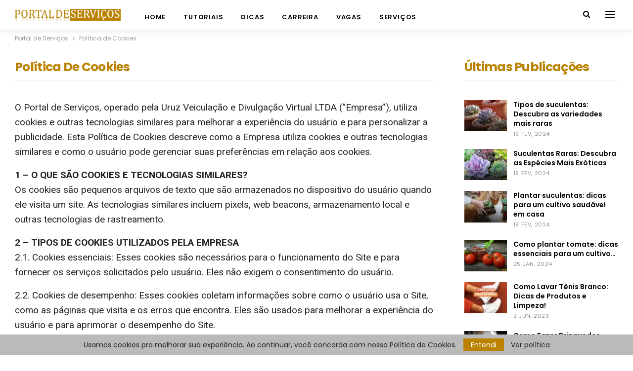

--- FILE ---
content_type: text/html; charset=UTF-8
request_url: https://www.portaldeservicos.net/politica-de-cookies/
body_size: 15565
content:
	<!DOCTYPE html>
		<!--[if IE 8]>
	<html class="ie ie8" lang="pt-BR" prefix="og: https://ogp.me/ns#"> <![endif]-->
	<!--[if IE 9]>
	<html class="ie ie9" lang="pt-BR" prefix="og: https://ogp.me/ns#"> <![endif]-->
	<!--[if gt IE 9]><!-->
<html lang="pt-BR" prefix="og: https://ogp.me/ns#"> <!--<![endif]-->
	<head>
				<meta charset="UTF-8">
		<meta http-equiv="X-UA-Compatible" content="IE=edge">
		<meta name="viewport" content="width=device-width, initial-scale=1.0">
		<link rel="pingback" href="https://www.portaldeservicos.net/xmlrpc.php"/>

		
<!-- Open Graph Meta Tags generated by Blog2Social 703 - https://www.blog2social.com -->
<meta property="og:title" content="Política de Cookies"/>
<meta property="og:description" content="O Portal de Serviços, operado pela Uruz Veiculação e Divulgação Virtual LTDA (&quot;Empresa&quot;), utiliza cookies e outras tecnologias similares para melhorar a ex"/>
<meta property="og:url" content="https://www.portaldeservicos.net/politica-de-cookies/"/>
<meta property="og:type" content="article"/>
<meta property="og:article:published_time" content="2023-05-05 09:58:00"/>
<meta property="og:article:modified_time" content="2023-05-05 09:58:03"/>
<!-- Open Graph Meta Tags generated by Blog2Social 703 - https://www.blog2social.com -->

<!-- Twitter Card generated by Blog2Social 703 - https://www.blog2social.com -->
<meta name="twitter:card" content="summary">
<meta name="twitter:title" content="Política de Cookies"/>
<meta name="twitter:description" content="O Portal de Serviços, operado pela Uruz Veiculação e Divulgação Virtual LTDA (&quot;Empresa&quot;), utiliza cookies e outras tecnologias similares para melhorar a ex"/>
<!-- Twitter Card generated by Blog2Social 703 - https://www.blog2social.com -->
<meta name="author" content="Luciano"/>

<!-- Otimização de mecanismos de pesquisa por Rank Math PRO - https://rankmath.com/ -->
<title>Política de Cookies - Portal de Serviços</title>
<meta name="description" content="O Portal de Serviços, operado pela Uruz Veiculação e Divulgação Virtual LTDA (&quot;Empresa&quot;), utiliza cookies e outras tecnologias similares para melhorar a"/>
<meta name="robots" content="index, follow, max-snippet:-1, max-video-preview:-1, max-image-preview:large"/>
<link rel="canonical" href="https://www.portaldeservicos.net/politica-de-cookies/" />
<meta property="og:locale" content="pt_BR" />
<meta property="og:type" content="article" />
<meta property="og:title" content="Política de Cookies - Portal de Serviços" />
<meta property="og:description" content="O Portal de Serviços, operado pela Uruz Veiculação e Divulgação Virtual LTDA (&quot;Empresa&quot;), utiliza cookies e outras tecnologias similares para melhorar a" />
<meta property="og:url" content="https://www.portaldeservicos.net/politica-de-cookies/" />
<meta property="og:site_name" content="Portal de Serviços" />
<meta property="og:updated_time" content="2023-05-05T09:58:03-03:00" />
<meta property="article:published_time" content="2023-05-05T09:58:00-03:00" />
<meta property="article:modified_time" content="2023-05-05T09:58:03-03:00" />
<meta name="twitter:card" content="summary_large_image" />
<meta name="twitter:title" content="Política de Cookies - Portal de Serviços" />
<meta name="twitter:description" content="O Portal de Serviços, operado pela Uruz Veiculação e Divulgação Virtual LTDA (&quot;Empresa&quot;), utiliza cookies e outras tecnologias similares para melhorar a" />
<meta name="twitter:label1" content="Tempo de leitura" />
<meta name="twitter:data1" content="2 minutos" />
<script type="application/ld+json" class="rank-math-schema-pro">{"@context":"https://schema.org","@graph":[{"@type":["Person","Organization"],"@id":"https://www.portaldeservicos.net/#person","name":"Portal de Servi\u00e7os"},{"@type":"WebSite","@id":"https://www.portaldeservicos.net/#website","url":"https://www.portaldeservicos.net","name":"Portal de Servi\u00e7os","publisher":{"@id":"https://www.portaldeservicos.net/#person"},"inLanguage":"pt-BR"},{"@type":"WebPage","@id":"https://www.portaldeservicos.net/politica-de-cookies/#webpage","url":"https://www.portaldeservicos.net/politica-de-cookies/","name":"Pol\u00edtica de Cookies - Portal de Servi\u00e7os","datePublished":"2023-05-05T09:58:00-03:00","dateModified":"2023-05-05T09:58:03-03:00","isPartOf":{"@id":"https://www.portaldeservicos.net/#website"},"inLanguage":"pt-BR"},{"@type":"Person","@id":"https://www.portaldeservicos.net/author/luciano/","name":"Luciano","url":"https://www.portaldeservicos.net/author/luciano/","image":{"@type":"ImageObject","@id":"https://secure.gravatar.com/avatar/205192edd55d9ab97a50400262b288caa65c6d9cc59391a40cab928c2bcff310?s=96&amp;d=mm&amp;r=g","url":"https://secure.gravatar.com/avatar/205192edd55d9ab97a50400262b288caa65c6d9cc59391a40cab928c2bcff310?s=96&amp;d=mm&amp;r=g","caption":"Luciano","inLanguage":"pt-BR"}},{"@type":"Article","headline":"Pol\u00edtica de Cookies - Portal de Servi\u00e7os","datePublished":"2023-05-05T09:58:00-03:00","dateModified":"2023-05-05T09:58:03-03:00","author":{"@id":"https://www.portaldeservicos.net/author/luciano/","name":"Luciano"},"publisher":{"@id":"https://www.portaldeservicos.net/#person"},"description":"O Portal de Servi\u00e7os, operado pela Uruz Veicula\u00e7\u00e3o e Divulga\u00e7\u00e3o Virtual LTDA (&quot;Empresa&quot;), utiliza cookies e outras tecnologias similares para melhorar a","name":"Pol\u00edtica de Cookies - Portal de Servi\u00e7os","@id":"https://www.portaldeservicos.net/politica-de-cookies/#richSnippet","isPartOf":{"@id":"https://www.portaldeservicos.net/politica-de-cookies/#webpage"},"inLanguage":"pt-BR","mainEntityOfPage":{"@id":"https://www.portaldeservicos.net/politica-de-cookies/#webpage"}}]}</script>
<!-- /Plugin de SEO do Rank Math para WordPress -->

<link rel='dns-prefetch' href='//www.portaldeservicos.net' />
<link rel='dns-prefetch' href='//stats.wp.com' />
<link rel='dns-prefetch' href='//fonts.googleapis.com' />
<link rel='dns-prefetch' href='//i0.wp.com' />
<link rel='dns-prefetch' href='//c0.wp.com' />
<link rel='dns-prefetch' href='//jetpack.wordpress.com' />
<link rel='dns-prefetch' href='//s0.wp.com' />
<link rel='dns-prefetch' href='//public-api.wordpress.com' />
<link rel='dns-prefetch' href='//0.gravatar.com' />
<link rel='dns-prefetch' href='//1.gravatar.com' />
<link rel='dns-prefetch' href='//2.gravatar.com' />
<link rel='dns-prefetch' href='//widgets.wp.com' />
<link rel="alternate" type="application/rss+xml" title="Feed para Portal de Serviços &raquo;" href="https://www.portaldeservicos.net/feed/" />
<link rel="alternate" type="application/rss+xml" title="Feed de comentários para Portal de Serviços &raquo;" href="https://www.portaldeservicos.net/comments/feed/" />
<link rel="alternate" title="oEmbed (JSON)" type="application/json+oembed" href="https://www.portaldeservicos.net/wp-json/oembed/1.0/embed?url=https%3A%2F%2Fwww.portaldeservicos.net%2Fpolitica-de-cookies%2F" />
<link rel="alternate" title="oEmbed (XML)" type="text/xml+oembed" href="https://www.portaldeservicos.net/wp-json/oembed/1.0/embed?url=https%3A%2F%2Fwww.portaldeservicos.net%2Fpolitica-de-cookies%2F&#038;format=xml" />
<link rel="alternate" type="application/rss+xml" title="Feed de Portal de Serviços &raquo; Story" href="https://www.portaldeservicos.net/web-stories/feed/"><style id='wp-img-auto-sizes-contain-inline-css' type='text/css'>
img:is([sizes=auto i],[sizes^="auto," i]){contain-intrinsic-size:3000px 1500px}
/*# sourceURL=wp-img-auto-sizes-contain-inline-css */
</style>
<style id='wp-emoji-styles-inline-css' type='text/css'>

	img.wp-smiley, img.emoji {
		display: inline !important;
		border: none !important;
		box-shadow: none !important;
		height: 1em !important;
		width: 1em !important;
		margin: 0 0.07em !important;
		vertical-align: -0.1em !important;
		background: none !important;
		padding: 0 !important;
	}
/*# sourceURL=wp-emoji-styles-inline-css */
</style>
<link rel='stylesheet' id='wp-block-library-css' href='https://c0.wp.com/c/6.9/wp-includes/css/dist/block-library/style.min.css' type='text/css' media='all' />
<style id='wp-block-library-inline-css' type='text/css'>
.has-text-align-justify{text-align:justify;}

/*# sourceURL=wp-block-library-inline-css */
</style><style id='wp-block-paragraph-inline-css' type='text/css'>
.is-small-text{font-size:.875em}.is-regular-text{font-size:1em}.is-large-text{font-size:2.25em}.is-larger-text{font-size:3em}.has-drop-cap:not(:focus):first-letter{float:left;font-size:8.4em;font-style:normal;font-weight:100;line-height:.68;margin:.05em .1em 0 0;text-transform:uppercase}body.rtl .has-drop-cap:not(:focus):first-letter{float:none;margin-left:.1em}p.has-drop-cap.has-background{overflow:hidden}:root :where(p.has-background){padding:1.25em 2.375em}:where(p.has-text-color:not(.has-link-color)) a{color:inherit}p.has-text-align-left[style*="writing-mode:vertical-lr"],p.has-text-align-right[style*="writing-mode:vertical-rl"]{rotate:180deg}
/*# sourceURL=https://c0.wp.com/c/6.9/wp-includes/blocks/paragraph/style.min.css */
</style>
<style id='global-styles-inline-css' type='text/css'>
:root{--wp--preset--aspect-ratio--square: 1;--wp--preset--aspect-ratio--4-3: 4/3;--wp--preset--aspect-ratio--3-4: 3/4;--wp--preset--aspect-ratio--3-2: 3/2;--wp--preset--aspect-ratio--2-3: 2/3;--wp--preset--aspect-ratio--16-9: 16/9;--wp--preset--aspect-ratio--9-16: 9/16;--wp--preset--color--black: #000000;--wp--preset--color--cyan-bluish-gray: #abb8c3;--wp--preset--color--white: #ffffff;--wp--preset--color--pale-pink: #f78da7;--wp--preset--color--vivid-red: #cf2e2e;--wp--preset--color--luminous-vivid-orange: #ff6900;--wp--preset--color--luminous-vivid-amber: #fcb900;--wp--preset--color--light-green-cyan: #7bdcb5;--wp--preset--color--vivid-green-cyan: #00d084;--wp--preset--color--pale-cyan-blue: #8ed1fc;--wp--preset--color--vivid-cyan-blue: #0693e3;--wp--preset--color--vivid-purple: #9b51e0;--wp--preset--gradient--vivid-cyan-blue-to-vivid-purple: linear-gradient(135deg,rgb(6,147,227) 0%,rgb(155,81,224) 100%);--wp--preset--gradient--light-green-cyan-to-vivid-green-cyan: linear-gradient(135deg,rgb(122,220,180) 0%,rgb(0,208,130) 100%);--wp--preset--gradient--luminous-vivid-amber-to-luminous-vivid-orange: linear-gradient(135deg,rgb(252,185,0) 0%,rgb(255,105,0) 100%);--wp--preset--gradient--luminous-vivid-orange-to-vivid-red: linear-gradient(135deg,rgb(255,105,0) 0%,rgb(207,46,46) 100%);--wp--preset--gradient--very-light-gray-to-cyan-bluish-gray: linear-gradient(135deg,rgb(238,238,238) 0%,rgb(169,184,195) 100%);--wp--preset--gradient--cool-to-warm-spectrum: linear-gradient(135deg,rgb(74,234,220) 0%,rgb(151,120,209) 20%,rgb(207,42,186) 40%,rgb(238,44,130) 60%,rgb(251,105,98) 80%,rgb(254,248,76) 100%);--wp--preset--gradient--blush-light-purple: linear-gradient(135deg,rgb(255,206,236) 0%,rgb(152,150,240) 100%);--wp--preset--gradient--blush-bordeaux: linear-gradient(135deg,rgb(254,205,165) 0%,rgb(254,45,45) 50%,rgb(107,0,62) 100%);--wp--preset--gradient--luminous-dusk: linear-gradient(135deg,rgb(255,203,112) 0%,rgb(199,81,192) 50%,rgb(65,88,208) 100%);--wp--preset--gradient--pale-ocean: linear-gradient(135deg,rgb(255,245,203) 0%,rgb(182,227,212) 50%,rgb(51,167,181) 100%);--wp--preset--gradient--electric-grass: linear-gradient(135deg,rgb(202,248,128) 0%,rgb(113,206,126) 100%);--wp--preset--gradient--midnight: linear-gradient(135deg,rgb(2,3,129) 0%,rgb(40,116,252) 100%);--wp--preset--font-size--small: 13px;--wp--preset--font-size--medium: 20px;--wp--preset--font-size--large: 36px;--wp--preset--font-size--x-large: 42px;--wp--preset--spacing--20: 0.44rem;--wp--preset--spacing--30: 0.67rem;--wp--preset--spacing--40: 1rem;--wp--preset--spacing--50: 1.5rem;--wp--preset--spacing--60: 2.25rem;--wp--preset--spacing--70: 3.38rem;--wp--preset--spacing--80: 5.06rem;--wp--preset--shadow--natural: 6px 6px 9px rgba(0, 0, 0, 0.2);--wp--preset--shadow--deep: 12px 12px 50px rgba(0, 0, 0, 0.4);--wp--preset--shadow--sharp: 6px 6px 0px rgba(0, 0, 0, 0.2);--wp--preset--shadow--outlined: 6px 6px 0px -3px rgb(255, 255, 255), 6px 6px rgb(0, 0, 0);--wp--preset--shadow--crisp: 6px 6px 0px rgb(0, 0, 0);}:where(.is-layout-flex){gap: 0.5em;}:where(.is-layout-grid){gap: 0.5em;}body .is-layout-flex{display: flex;}.is-layout-flex{flex-wrap: wrap;align-items: center;}.is-layout-flex > :is(*, div){margin: 0;}body .is-layout-grid{display: grid;}.is-layout-grid > :is(*, div){margin: 0;}:where(.wp-block-columns.is-layout-flex){gap: 2em;}:where(.wp-block-columns.is-layout-grid){gap: 2em;}:where(.wp-block-post-template.is-layout-flex){gap: 1.25em;}:where(.wp-block-post-template.is-layout-grid){gap: 1.25em;}.has-black-color{color: var(--wp--preset--color--black) !important;}.has-cyan-bluish-gray-color{color: var(--wp--preset--color--cyan-bluish-gray) !important;}.has-white-color{color: var(--wp--preset--color--white) !important;}.has-pale-pink-color{color: var(--wp--preset--color--pale-pink) !important;}.has-vivid-red-color{color: var(--wp--preset--color--vivid-red) !important;}.has-luminous-vivid-orange-color{color: var(--wp--preset--color--luminous-vivid-orange) !important;}.has-luminous-vivid-amber-color{color: var(--wp--preset--color--luminous-vivid-amber) !important;}.has-light-green-cyan-color{color: var(--wp--preset--color--light-green-cyan) !important;}.has-vivid-green-cyan-color{color: var(--wp--preset--color--vivid-green-cyan) !important;}.has-pale-cyan-blue-color{color: var(--wp--preset--color--pale-cyan-blue) !important;}.has-vivid-cyan-blue-color{color: var(--wp--preset--color--vivid-cyan-blue) !important;}.has-vivid-purple-color{color: var(--wp--preset--color--vivid-purple) !important;}.has-black-background-color{background-color: var(--wp--preset--color--black) !important;}.has-cyan-bluish-gray-background-color{background-color: var(--wp--preset--color--cyan-bluish-gray) !important;}.has-white-background-color{background-color: var(--wp--preset--color--white) !important;}.has-pale-pink-background-color{background-color: var(--wp--preset--color--pale-pink) !important;}.has-vivid-red-background-color{background-color: var(--wp--preset--color--vivid-red) !important;}.has-luminous-vivid-orange-background-color{background-color: var(--wp--preset--color--luminous-vivid-orange) !important;}.has-luminous-vivid-amber-background-color{background-color: var(--wp--preset--color--luminous-vivid-amber) !important;}.has-light-green-cyan-background-color{background-color: var(--wp--preset--color--light-green-cyan) !important;}.has-vivid-green-cyan-background-color{background-color: var(--wp--preset--color--vivid-green-cyan) !important;}.has-pale-cyan-blue-background-color{background-color: var(--wp--preset--color--pale-cyan-blue) !important;}.has-vivid-cyan-blue-background-color{background-color: var(--wp--preset--color--vivid-cyan-blue) !important;}.has-vivid-purple-background-color{background-color: var(--wp--preset--color--vivid-purple) !important;}.has-black-border-color{border-color: var(--wp--preset--color--black) !important;}.has-cyan-bluish-gray-border-color{border-color: var(--wp--preset--color--cyan-bluish-gray) !important;}.has-white-border-color{border-color: var(--wp--preset--color--white) !important;}.has-pale-pink-border-color{border-color: var(--wp--preset--color--pale-pink) !important;}.has-vivid-red-border-color{border-color: var(--wp--preset--color--vivid-red) !important;}.has-luminous-vivid-orange-border-color{border-color: var(--wp--preset--color--luminous-vivid-orange) !important;}.has-luminous-vivid-amber-border-color{border-color: var(--wp--preset--color--luminous-vivid-amber) !important;}.has-light-green-cyan-border-color{border-color: var(--wp--preset--color--light-green-cyan) !important;}.has-vivid-green-cyan-border-color{border-color: var(--wp--preset--color--vivid-green-cyan) !important;}.has-pale-cyan-blue-border-color{border-color: var(--wp--preset--color--pale-cyan-blue) !important;}.has-vivid-cyan-blue-border-color{border-color: var(--wp--preset--color--vivid-cyan-blue) !important;}.has-vivid-purple-border-color{border-color: var(--wp--preset--color--vivid-purple) !important;}.has-vivid-cyan-blue-to-vivid-purple-gradient-background{background: var(--wp--preset--gradient--vivid-cyan-blue-to-vivid-purple) !important;}.has-light-green-cyan-to-vivid-green-cyan-gradient-background{background: var(--wp--preset--gradient--light-green-cyan-to-vivid-green-cyan) !important;}.has-luminous-vivid-amber-to-luminous-vivid-orange-gradient-background{background: var(--wp--preset--gradient--luminous-vivid-amber-to-luminous-vivid-orange) !important;}.has-luminous-vivid-orange-to-vivid-red-gradient-background{background: var(--wp--preset--gradient--luminous-vivid-orange-to-vivid-red) !important;}.has-very-light-gray-to-cyan-bluish-gray-gradient-background{background: var(--wp--preset--gradient--very-light-gray-to-cyan-bluish-gray) !important;}.has-cool-to-warm-spectrum-gradient-background{background: var(--wp--preset--gradient--cool-to-warm-spectrum) !important;}.has-blush-light-purple-gradient-background{background: var(--wp--preset--gradient--blush-light-purple) !important;}.has-blush-bordeaux-gradient-background{background: var(--wp--preset--gradient--blush-bordeaux) !important;}.has-luminous-dusk-gradient-background{background: var(--wp--preset--gradient--luminous-dusk) !important;}.has-pale-ocean-gradient-background{background: var(--wp--preset--gradient--pale-ocean) !important;}.has-electric-grass-gradient-background{background: var(--wp--preset--gradient--electric-grass) !important;}.has-midnight-gradient-background{background: var(--wp--preset--gradient--midnight) !important;}.has-small-font-size{font-size: var(--wp--preset--font-size--small) !important;}.has-medium-font-size{font-size: var(--wp--preset--font-size--medium) !important;}.has-large-font-size{font-size: var(--wp--preset--font-size--large) !important;}.has-x-large-font-size{font-size: var(--wp--preset--font-size--x-large) !important;}
/*# sourceURL=global-styles-inline-css */
</style>

<style id='classic-theme-styles-inline-css' type='text/css'>
/*! This file is auto-generated */
.wp-block-button__link{color:#fff;background-color:#32373c;border-radius:9999px;box-shadow:none;text-decoration:none;padding:calc(.667em + 2px) calc(1.333em + 2px);font-size:1.125em}.wp-block-file__button{background:#32373c;color:#fff;text-decoration:none}
/*# sourceURL=/wp-includes/css/classic-themes.min.css */
</style>
<link rel='stylesheet' id='elementor-icons-css' href='https://www.portaldeservicos.net/wp-content/plugins/elementor/assets/lib/eicons/css/elementor-icons.min.css?ver=5.18.0' type='text/css' media='all' />
<link rel='stylesheet' id='elementor-frontend-css' href='https://www.portaldeservicos.net/wp-content/plugins/elementor/assets/css/frontend-lite.min.css?ver=3.12.2' type='text/css' media='all' />
<link rel='stylesheet' id='swiper-css' href='https://www.portaldeservicos.net/wp-content/plugins/elementor/assets/lib/swiper/v8/css/swiper.min.css?ver=8.4.5' type='text/css' media='all' />
<link rel='stylesheet' id='elementor-post-107-css' href='https://www.portaldeservicos.net/wp-content/uploads/elementor/css/post-107.css?ver=1683291913' type='text/css' media='all' />
<link rel='stylesheet' id='elementor-pro-css' href='https://www.portaldeservicos.net/wp-content/plugins/elementor-pro/assets/css/frontend-lite.min.css?ver=3.12.0' type='text/css' media='all' />
<link rel='stylesheet' id='elementor-global-css' href='https://www.portaldeservicos.net/wp-content/uploads/elementor/css/global.css?ver=1683291917' type='text/css' media='all' />
<link rel='stylesheet' id='open-sans-css' href='https://fonts.googleapis.com/css?family=Open+Sans%3A300italic%2C400italic%2C600italic%2C300%2C400%2C600&#038;subset=latin%2Clatin-ext&#038;display=fallback&#038;ver=6.9' type='text/css' media='all' />
<link rel='stylesheet' id='better-framework-main-fonts-css' href='https://fonts.googleapis.com/css?family=Poppins:400,700,600,500%7CRoboto:500,400&#038;display=swap' type='text/css' media='all' />
<link rel='stylesheet' id='google-fonts-1-css' href='https://fonts.googleapis.com/css?family=Roboto%3A100%2C100italic%2C200%2C200italic%2C300%2C300italic%2C400%2C400italic%2C500%2C500italic%2C600%2C600italic%2C700%2C700italic%2C800%2C800italic%2C900%2C900italic%7CRoboto+Slab%3A100%2C100italic%2C200%2C200italic%2C300%2C300italic%2C400%2C400italic%2C500%2C500italic%2C600%2C600italic%2C700%2C700italic%2C800%2C800italic%2C900%2C900italic&#038;display=swap&#038;ver=6.9' type='text/css' media='all' />
<link rel='stylesheet' id='jetpack_css-css' href='https://c0.wp.com/p/jetpack/12.1.2/css/jetpack.css' type='text/css' media='all' />
<link rel="preconnect" href="https://fonts.gstatic.com/" crossorigin><script type="e4c72909f16da19433dfba11-text/javascript" src="https://c0.wp.com/c/6.9/wp-includes/js/jquery/jquery.min.js" id="jquery-core-js"></script>
<script type="e4c72909f16da19433dfba11-text/javascript" src="https://c0.wp.com/c/6.9/wp-includes/js/jquery/jquery-migrate.min.js" id="jquery-migrate-js"></script>
<link rel="https://api.w.org/" href="https://www.portaldeservicos.net/wp-json/" /><link rel="alternate" title="JSON" type="application/json" href="https://www.portaldeservicos.net/wp-json/wp/v2/pages/116" /><link rel="EditURI" type="application/rsd+xml" title="RSD" href="https://www.portaldeservicos.net/xmlrpc.php?rsd" />
<meta name="generator" content="WordPress 6.9" />
<link rel='shortlink' href='https://www.portaldeservicos.net/?p=116' />
	<style>img#wpstats{display:none}</style>
					<link rel="shortcut icon" href="https://www.portaldeservicos.net/wp-content/uploads/2023/05/favicon-portal-de-servicos.png"><meta name="generator" content="Elementor 3.12.2; features: e_dom_optimization, e_optimized_assets_loading, e_optimized_css_loading, a11y_improvements, additional_custom_breakpoints; settings: css_print_method-external, google_font-enabled, font_display-swap">
<script async src="https://pagead2.googlesyndication.com/pagead/js/adsbygoogle.js?client=ca-pub-9818968651046826" crossorigin="anonymous" type="e4c72909f16da19433dfba11-text/javascript"></script>
<!-- Google Tag Manager -->
<script type="e4c72909f16da19433dfba11-text/javascript">(function(w,d,s,l,i){w[l]=w[l]||[];w[l].push({'gtm.start':
new Date().getTime(),event:'gtm.js'});var f=d.getElementsByTagName(s)[0],
j=d.createElement(s),dl=l!='dataLayer'?'&l='+l:'';j.async=true;j.src=
'https://www.googletagmanager.com/gtm.js?id='+i+dl;f.parentNode.insertBefore(j,f);
})(window,document,'script','dataLayer','GTM-KX2HGGT');</script>
<!-- End Google Tag Manager -->
<meta name="generator" content="Powered by WPBakery Page Builder - drag and drop page builder for WordPress."/>
			<style type="text/css">
				/* If html does not have either class, do not show lazy loaded images. */
				html:not( .jetpack-lazy-images-js-enabled ):not( .js ) .jetpack-lazy-image {
					display: none;
				}
			</style>
			<script type="e4c72909f16da19433dfba11-text/javascript">
				document.documentElement.classList.add(
					'jetpack-lazy-images-js-enabled'
				);
			</script>
		<script type="application/ld+json">{
    "@context": "http://schema.org/",
    "@type": "Organization",
    "@id": "#organization",
    "logo": {
        "@type": "ImageObject",
        "url": "https://www.portaldeservicos.net/wp-content/uploads/2023/05/logo-portal-de-servicos.png"
    },
    "url": "https://www.portaldeservicos.net/",
    "name": "Portal de Servi\u00e7os",
    "description": ""
}</script>
<script type="application/ld+json">{
    "@context": "http://schema.org/",
    "@type": "WebSite",
    "name": "Portal de Servi\u00e7os",
    "alternateName": "",
    "url": "https://www.portaldeservicos.net/"
}</script>
<script type="application/ld+json">{
    "@context": "http://schema.org/",
    "@type": "WebPage",
    "headline": "Pol\u00edtica de Cookies",
    "description": "O Portal de Servi\u00e7os, operado pela Uruz Veicula\u00e7\u00e3o e Divulga\u00e7\u00e3o Virtual LTDA (\"Empresa\"), utiliza cookies e outras tecnologias similares para melhorar a experi\u00eancia do usu\u00e1rio e para personalizar a publicidade. Esta Pol\u00edtica de Cookies descreve como ",
    "author": {
        "@type": "Person",
        "@id": "#person-Luciano",
        "name": "Luciano"
    },
    "publisher": {
        "@id": "#organization"
    },
    "mainEntityOfPage": "https://www.portaldeservicos.net/politica-de-cookies/",
    "potentialAction": {
        "@type": "SearchAction",
        "target": "https://www.portaldeservicos.net/search/{search_term}",
        "query-input": "required name=search_term"
    }
}</script>
<link rel='stylesheet' id='bf-minifed-css-1' href='https://www.portaldeservicos.net/wp-content/bs-booster-cache/cb6af3f9f403aa3b0de6f5f969e449e4.css' type='text/css' media='all' />
<link rel='stylesheet' id='7.11.0-1706214802' href='https://www.portaldeservicos.net/wp-content/bs-booster-cache/32074163c227ce971e9ce039ab2f0966.css' type='text/css' media='all' />

<!-- BetterFramework Head Inline CSS -->
<style>
.comment-form-field.comment-form-url {
    display: none !important;
}
/* responsive phone */ @media(max-width: 767px){.listing-modern-grid-1 .listing-item-1 .title {
    font-size: 68% !important;
}

div#menu-footer {
    display: none;
}}

</style>
<!-- /BetterFramework Head Inline CSS-->
<noscript><style> .wpb_animate_when_almost_visible { opacity: 1; }</style></noscript>	</head>

<body class="wp-singular page-template-default page page-id-116 wp-theme-publisher bs-theme bs-publisher bs-publisher-trender-mag active-light-box ltr close-rh page-layout-2-col page-layout-2-col-right full-width active-sticky-sidebar main-menu-sticky-smart main-menu-out-full-width active-ajax-search  wpb-js-composer js-comp-ver-6.7.0 vc_responsive bs-ll-d elementor-default elementor-kit-107" dir="ltr">
<!-- Google Tag Manager (noscript) -->
<noscript><iframe src="https://www.googletagmanager.com/ns.html?id=GTM-KX2HGGT"
height="0" width="0" style="display:none;visibility:hidden"></iframe></noscript>
<!-- End Google Tag Manager (noscript) -->
<div class="off-canvas-overlay"></div>
<div class="off-canvas-container left skin-dark">
	<div class="off-canvas-inner">
		<span class="canvas-close"><i></i></span>
					<div class="off-canvas-header">
									<div class="logo">

						<a href="https://www.portaldeservicos.net/">
							<img src="https://www.portaldeservicos.net/wp-content/uploads/2023/04/portal-de-servicos-1-e1682882942607.png"
							     alt="Portal de Serviços">
						</a>
					</div>
									<div class="site-description">Bem vindo(a) ao Portal de Serviços, uma plataforma online que busca te ajudar a fazer reparos em casa, além de te dar dicas sobre as melhores empresas e muito mais.</div>
			</div>
						<div class="off-canvas-search">
				<form role="search" method="get" action="https://www.portaldeservicos.net">
					<input type="text" name="s" value=""
					       placeholder="Pesquisa...">
					<i class="fa fa-search"></i>
				</form>
			</div>
						<nav class="off-canvas-menu">
				<ul class="menu bsm-pure clearfix">
					<li id="menu-item-137" class="menu-item menu-item-type-custom menu-item-object-custom menu-item-home current-menu-ancestor current-menu-parent menu-item-has-children better-anim-fade menu-item-137"><a href="https://www.portaldeservicos.net/#">Institucional</a>
<ul class="sub-menu">
	<li id="menu-item-142" class="menu-item menu-item-type-post_type menu-item-object-page better-anim-fade menu-item-142"><a href="https://www.portaldeservicos.net/quem-somos/">Quem Somos</a></li>
	<li id="menu-item-143" class="menu-item menu-item-type-post_type menu-item-object-page better-anim-fade menu-item-143"><a href="https://www.portaldeservicos.net/termos-de-uso/">Termos de Uso</a></li>
	<li id="menu-item-139" class="menu-item menu-item-type-post_type menu-item-object-page menu-item-privacy-policy better-anim-fade menu-item-139"><a href="https://www.portaldeservicos.net/politica-de-privacidade/">Política de Privacidade</a></li>
	<li id="menu-item-141" class="menu-item menu-item-type-post_type menu-item-object-page current-menu-item page_item page-item-116 current_page_item better-anim-fade menu-item-141"><a href="https://www.portaldeservicos.net/politica-de-cookies/" aria-current="page">Política de Cookies</a></li>
	<li id="menu-item-140" class="menu-item menu-item-type-post_type menu-item-object-page better-anim-fade menu-item-140"><a href="https://www.portaldeservicos.net/contato/">Contato</a></li>
</ul>
</li>
<li id="menu-item-138" class="menu-item menu-item-type-custom menu-item-object-custom menu-item-home menu-item-has-children better-anim-fade menu-item-138"><a href="https://www.portaldeservicos.net/#">Categorias</a>
<ul class="sub-menu">
	<li id="menu-item-147" class="menu-item menu-item-type-taxonomy menu-item-object-category menu-term-5 better-anim-fade menu-item-147"><a href="https://www.portaldeservicos.net/tutoriais/">Tutoriais</a></li>
	<li id="menu-item-145" class="menu-item menu-item-type-taxonomy menu-item-object-category menu-term-8 better-anim-fade menu-item-145"><a href="https://www.portaldeservicos.net/dicas/">Dicas</a></li>
	<li id="menu-item-144" class="menu-item menu-item-type-taxonomy menu-item-object-category menu-term-12 better-anim-fade menu-item-144"><a href="https://www.portaldeservicos.net/carreira/">Carreira</a></li>
	<li id="menu-item-148" class="menu-item menu-item-type-taxonomy menu-item-object-category menu-term-13 better-anim-fade menu-item-148"><a href="https://www.portaldeservicos.net/vagas/">Vagas</a></li>
	<li id="menu-item-146" class="menu-item menu-item-type-taxonomy menu-item-object-category menu-term-3 better-anim-fade menu-item-146"><a href="https://www.portaldeservicos.net/servicos/">Serviços</a></li>
</ul>
</li>
				</ul>
			</nav>
						<div class="off_canvas_footer">
				<div class="off_canvas_footer-info entry-content">
					<p><br data-mce-bogus="1"></p>
		<div  class="  better-studio-shortcode bsc-clearfix better-social-counter style-button colored in-4-col">
						<ul class="social-list bsc-clearfix"><li class="social-item facebook"><a href = "https://www.facebook.com/siteportaldeservicos" target = "_blank" > <i class="item-icon bsfi-facebook" ></i><span class="item-title" > Likes </span> </a> </li> <li class="social-item twitter"><a href = "https://twitter.com/portalservicos1" target = "_blank" > <i class="item-icon bsfi-twitter" ></i><span class="item-title" > Followers </span> </a> </li> <li class="social-item pinterest"><a href="https://www.pinterest.com/siteportaldeservicos" target = "_blank"> <i class="item-icon bsfi-pinterest" ></i><span class="item-title" > Followers </span> </a> </li> 			</ul>
		</div>
						</div>
			</div>
				</div>
</div>
	<header id="header" class="site-header header-style-8 full-width" itemscope="itemscope" itemtype="https://schema.org/WPHeader">
				<div class="content-wrap">
			<div class="container">
				<div class="header-inner clearfix">
					<div id="site-branding" class="site-branding">
	<p  id="site-title" class="logo h1 img-logo">
	<a href="https://www.portaldeservicos.net/" itemprop="url" rel="home">
					<img id="site-logo" src="https://www.portaldeservicos.net/wp-content/uploads/2023/05/logo-portal-de-servicos.png"
			     alt="Portal de Serviços"  />

			<span class="site-title">Portal de Serviços - </span>
				</a>
</p>
</div><!-- .site-branding -->
<nav id="menu-main" class="menu main-menu-container  show-search-item show-off-canvas menu-actions-btn-width-2" role="navigation" itemscope="itemscope" itemtype="https://schema.org/SiteNavigationElement">
			<div class="menu-action-buttons width-2">
							<div class="off-canvas-menu-icon-container off-icon-left">
					<div class="off-canvas-menu-icon">
						<div class="off-canvas-menu-icon-el"></div>
					</div>
				</div>
								<div class="search-container close">
					<span class="search-handler"><i class="fa fa-search"></i></span>

					<div class="search-box clearfix">
						<form role="search" method="get" class="search-form clearfix" action="https://www.portaldeservicos.net">
	<input type="search" class="search-field"
	       placeholder="Pesquisa..."
	       value="" name="s"
	       title="Procurar por:"
	       autocomplete="off">
	<input type="submit" class="search-submit" value="Pesquisa">
</form><!-- .search-form -->
					</div>
				</div>
						</div>
			<ul id="main-navigation" class="main-menu menu bsm-pure clearfix">
		<li id="menu-item-91" class="menu-item menu-item-type-post_type menu-item-object-page menu-item-home better-anim-fade menu-item-91"><a href="https://www.portaldeservicos.net/">Home</a></li>
<li id="menu-item-93" class="menu-item menu-item-type-taxonomy menu-item-object-category menu-term-5 better-anim-fade menu-item-93"><a href="https://www.portaldeservicos.net/tutoriais/">Tutoriais</a></li>
<li id="menu-item-95" class="menu-item menu-item-type-taxonomy menu-item-object-category menu-term-8 better-anim-fade menu-item-95"><a href="https://www.portaldeservicos.net/dicas/">Dicas</a></li>
<li id="menu-item-94" class="menu-item menu-item-type-taxonomy menu-item-object-category menu-term-12 better-anim-fade menu-item-94"><a href="https://www.portaldeservicos.net/carreira/">Carreira</a></li>
<li id="menu-item-92" class="menu-item menu-item-type-taxonomy menu-item-object-category menu-term-13 better-anim-fade menu-item-92"><a href="https://www.portaldeservicos.net/vagas/">Vagas</a></li>
<li id="menu-item-96" class="menu-item menu-item-type-taxonomy menu-item-object-category menu-term-3 better-anim-fade menu-item-96"><a href="https://www.portaldeservicos.net/servicos/">Serviços</a></li>
	</ul><!-- #main-navigation -->
</nav><!-- .main-menu-container -->
				</div>
			</div>
		</div>
	</header><!-- .header -->
	<div class="rh-header clearfix light deferred-block-exclude">
		<div class="rh-container clearfix">

			<div class="menu-container close">
				<span class="menu-handler"><span class="lines"></span></span>
			</div><!-- .menu-container -->

			<div class="logo-container rh-img-logo">
				<a href="https://www.portaldeservicos.net/" itemprop="url" rel="home">
											<img src="https://www.portaldeservicos.net/wp-content/uploads/2023/05/logo-portal-de-servicos.png"
						     alt="Portal de Serviços"  />				</a>
			</div><!-- .logo-container -->
		</div><!-- .rh-container -->
	</div><!-- .rh-header -->
		<div class="main-wrap content-main-wrap">
		<nav role="navigation" aria-label="Breadcrumbs" class="bf-breadcrumb clearfix bc-top-style"><div class="container bf-breadcrumb-container"><ul class="bf-breadcrumb-items" itemscope itemtype="http://schema.org/BreadcrumbList"><meta name="numberOfItems" content="2" /><meta name="itemListOrder" content="Ascending" /><li itemprop="itemListElement" itemscope itemtype="http://schema.org/ListItem" class="bf-breadcrumb-item bf-breadcrumb-begin"><a itemprop="item" href="https://www.portaldeservicos.net" rel="home"><span itemprop="name">Portal de Serviços</span></a><meta itemprop="position" content="1" /></li><li itemprop="itemListElement" itemscope itemtype="http://schema.org/ListItem" class="bf-breadcrumb-item bf-breadcrumb-end"><span itemprop="name">Política de Cookies</span><meta itemprop="item" content="https://www.portaldeservicos.net/politica-de-cookies/"/><meta itemprop="position" content="2" /></li></ul></div></nav><div class="content-wrap">
		<main id="content" class="content-container">

		<div class="container layout-2-col layout-2-col-1 layout-right-sidebar layout-bc-before">
			<div class="row main-section">
										<div class="col-sm-8 content-column">
								<div class="single-container">
		<article class="post-116 type-page has-post-thumbnail  single-page-content single-page-simple-content">

			
							<h1 class="section-heading sh-t3 sh-s1">
					<span class="post-title h-text">Política de Cookies</span></h1>
				
			<div class="entry-content clearfix">
				<p>O Portal de Serviços, operado pela Uruz Veiculação e Divulgação Virtual LTDA (&#8220;Empresa&#8221;), utiliza cookies e outras tecnologias similares para melhorar a experiência do usuário e para personalizar a publicidade. Esta Política de Cookies descreve como a Empresa utiliza cookies e outras tecnologias similares e como o usuário pode gerenciar suas preferências em relação aos cookies.</p>



 <p><strong>1 &#8211; O QUE SÃO COOKIES E TECNOLOGIAS SIMILARES?</strong><br>Os cookies são pequenos arquivos de texto que são armazenados no dispositivo do usuário quando ele visita um site. As tecnologias similares incluem pixels, web beacons, armazenamento local e outras tecnologias de rastreamento.</p>



<div class="zrodxeulnm zrodxeulnm-post-inline zrodxeulnm-float-left zrodxeulnm-align-left zrodxeulnm-column-1 zrodxeulnm-clearfix no-bg-box-model"></div> <p><strong>2 &#8211; TIPOS DE COOKIES UTILIZADOS PELA EMPRESA</strong><br>2.1. Cookies essenciais: Esses cookies são necessários para o funcionamento do Site e para fornecer os serviços solicitados pelo usuário. Eles não exigem o consentimento do usuário.</p>



 <p>2.2. Cookies de desempenho: Esses cookies coletam informações sobre como o usuário usa o Site, como as páginas que visita e os erros que encontra. Eles são usados para melhorar a experiência do usuário e para aprimorar o desempenho do Site.</p>



 <p>2.3. Cookies de funcionalidade: Esses cookies permitem que o Site se lembre das escolhas do usuário, como o idioma e as preferências de localização, para fornecer uma experiência personalizada.</p>



 <p>2.4. Cookies de publicidade: Esses cookies são usados para exibir anúncios relevantes para o usuário com base em seus interesses e atividades de navegação. Eles podem ser compartilhados com terceiros, como redes de publicidade, para exibir anúncios relevantes em outros sites.</p>



 <p><strong>3 &#8211; GERENCIAMENTO DE COOKIES</strong><br>O usuário pode gerenciar suas preferências em relação aos cookies nas configurações do navegador. O usuário pode optar por bloquear ou excluir cookies, mas isso pode afetar a funcionalidade do Site.</p>



 <p><strong>4 &#8211; LINKS DE AFILIADO</strong><br>O Portal de Serviços pode conter links de afiliado para produtos ou serviços de terceiros. A Empresa pode receber uma comissão quando o usuário clica em um link de afiliado e faz uma compra. A Empresa não é responsável pelo conteúdo ou pelas práticas de privacidade dos sites de terceiros.</p>



 <p><strong>5 &#8211; ALTERAÇÕES NA POLÍTICA DE COOKIES</strong><br>A Empresa reserva o direito de modificar esta Política de Cookies a qualquer momento, sem aviso prévio. O uso continuado do Site pelo usuário após as alterações da Política de Cookies significa que o usuário aceita as alterações feitas.</p> 			</div>

					</article><!-- .single-page-content -->
	</div>
						</div><!-- .content-column -->
												<div class="col-sm-4 sidebar-column sidebar-column-primary">
							<aside id="sidebar-primary-sidebar" class="sidebar" role="complementary" aria-label="Primary Sidebar Sidebar" itemscope="itemscope" itemtype="https://schema.org/WPSideBar">
	<div id="bs-thumbnail-listing-1-2" class=" h-ni w-t primary-sidebar-widget widget widget_bs-thumbnail-listing-1"><div class=" bs-listing bs-listing-listing-thumbnail-1 bs-listing-single-tab">		<p class="section-heading sh-t3 sh-s1 main-term-none">

		
							<span class="h-text main-term-none main-link">
						 Últimas Publicações					</span>
			
		
		</p>
			<div class="listing listing-thumbnail listing-tb-1 clearfix columns-1">
		<div class="post-1094 type-post format-standard has-post-thumbnail   listing-item listing-item-thumbnail listing-item-tb-1 main-term-31">
	<div class="item-inner clearfix">
					<div class="featured featured-type-featured-image">
				<a  alt="tipos de suculentas" title="Tipos de suculentas: Descubra as variedades mais raras" style="background-image: url(https://i0.wp.com/www.portaldeservicos.net/wp-content/uploads/2024/02/tipos-de-suculentas.webp?resize=86%2C64&ssl=1);" data-bsrjs="https://i0.wp.com/www.portaldeservicos.net/wp-content/uploads/2024/02/tipos-de-suculentas-210x136.webp"						class="img-holder" href="https://www.portaldeservicos.net/tutoriais/alimentos-e-bebidas/tipos-de-suculentas/1094/"></a>
							</div>
		<p class="title">		<a href="https://www.portaldeservicos.net/tutoriais/alimentos-e-bebidas/tipos-de-suculentas/1094/" class="post-url post-title">
			Tipos de suculentas: Descubra as variedades mais raras		</a>
		</p>		<div class="post-meta">

							<span class="time"><time class="post-published updated"
				                         datetime="2024-02-19T21:57:57-03:00">19 fev, 2024</time></span>
						</div>
			</div>
	</div >
	<div class="post-1088 type-post format-standard has-post-thumbnail   listing-item listing-item-thumbnail listing-item-tb-1 main-term-31">
	<div class="item-inner clearfix">
					<div class="featured featured-type-featured-image">
				<a  alt="Suculentas Raras" title="Suculentas Raras: Descubra as Espécies Mais Exóticas" style="background-image: url(https://i0.wp.com/www.portaldeservicos.net/wp-content/uploads/2024/02/suculentas-raras.webp?resize=86%2C64&ssl=1);" data-bsrjs="https://i0.wp.com/www.portaldeservicos.net/wp-content/uploads/2024/02/suculentas-raras-210x136.webp"						class="img-holder" href="https://www.portaldeservicos.net/tutoriais/alimentos-e-bebidas/suculentas-raras/1088/"></a>
							</div>
		<p class="title">		<a href="https://www.portaldeservicos.net/tutoriais/alimentos-e-bebidas/suculentas-raras/1088/" class="post-url post-title">
			Suculentas Raras: Descubra as Espécies Mais Exóticas		</a>
		</p>		<div class="post-meta">

							<span class="time"><time class="post-published updated"
				                         datetime="2024-02-19T21:45:09-03:00">19 fev, 2024</time></span>
						</div>
			</div>
	</div >
	<div class="post-1082 type-post format-standard has-post-thumbnail   listing-item listing-item-thumbnail listing-item-tb-1 main-term-31">
	<div class="item-inner clearfix">
					<div class="featured featured-type-featured-image">
				<a  alt="plantar suculentas" title="Plantar suculentas: dicas para um cultivo saudável em casa" style="background-image: url(https://i0.wp.com/www.portaldeservicos.net/wp-content/uploads/2024/02/plantar-suculentas-1.webp?resize=86%2C64&ssl=1);" data-bsrjs="https://i0.wp.com/www.portaldeservicos.net/wp-content/uploads/2024/02/plantar-suculentas-1-210x136.webp"						class="img-holder" href="https://www.portaldeservicos.net/tutoriais/alimentos-e-bebidas/plantar-suculentas/1082/"></a>
							</div>
		<p class="title">		<a href="https://www.portaldeservicos.net/tutoriais/alimentos-e-bebidas/plantar-suculentas/1082/" class="post-url post-title">
			Plantar suculentas: dicas para um cultivo saudável em casa		</a>
		</p>		<div class="post-meta">

							<span class="time"><time class="post-published updated"
				                         datetime="2024-02-19T20:30:12-03:00">19 fev, 2024</time></span>
						</div>
			</div>
	</div >
	<div class="post-1070 type-post format-standard has-post-thumbnail   listing-item listing-item-thumbnail listing-item-tb-1 main-term-31">
	<div class="item-inner clearfix">
					<div class="featured featured-type-featured-image">
				<a  alt="como plantar tomate" title="Como plantar tomate: dicas essenciais para um cultivo saudável" style="background-image: url(https://i0.wp.com/www.portaldeservicos.net/wp-content/uploads/2024/01/como-plantar-tomate-1.webp?resize=86%2C64&ssl=1);" data-bsrjs="https://i0.wp.com/www.portaldeservicos.net/wp-content/uploads/2024/01/como-plantar-tomate-1-210x136.webp"						class="img-holder" href="https://www.portaldeservicos.net/tutoriais/alimentos-e-bebidas/como-plantar-tomate/1070/"></a>
							</div>
		<p class="title">		<a href="https://www.portaldeservicos.net/tutoriais/alimentos-e-bebidas/como-plantar-tomate/1070/" class="post-url post-title">
			Como plantar tomate: dicas essenciais para um cultivo&hellip;		</a>
		</p>		<div class="post-meta">

							<span class="time"><time class="post-published updated"
				                         datetime="2024-01-25T20:08:57-03:00">25 jan, 2024</time></span>
						</div>
			</div>
	</div >
	<div class="post-621 type-post format-standard has-post-thumbnail   listing-item listing-item-thumbnail listing-item-tb-1 main-term-35">
	<div class="item-inner clearfix">
					<div class="featured featured-type-featured-image">
				<a  alt="Como lavar tênis branco" title="Como Lavar Tênis Branco: Dicas de Produtos e Limpeza!" style="background-image: url(https://i0.wp.com/www.portaldeservicos.net/wp-content/uploads/2023/06/Como-lavar-tenis-branco.jpg?resize=86%2C64&ssl=1);" data-bsrjs="https://i0.wp.com/www.portaldeservicos.net/wp-content/uploads/2023/06/Como-lavar-tenis-branco-210x136.jpg"						class="img-holder" href="https://www.portaldeservicos.net/tutoriais/limpeza/como-lavar-tenis-branco/621/"></a>
							</div>
		<p class="title">		<a href="https://www.portaldeservicos.net/tutoriais/limpeza/como-lavar-tenis-branco/621/" class="post-url post-title">
			Como Lavar Tênis Branco: Dicas de Produtos e Limpeza!		</a>
		</p>		<div class="post-meta">

							<span class="time"><time class="post-published updated"
				                         datetime="2023-06-02T09:49:35-03:00">2 jun, 2023</time></span>
						</div>
			</div>
	</div >
	<div class="post-611 type-post format-standard has-post-thumbnail   listing-item listing-item-thumbnail listing-item-tb-1 main-term-38">
	<div class="item-inner clearfix">
					<div class="featured featured-type-featured-image">
				<a  alt="Como Fazer Brinquedos para Gatos" title="Como Fazer Brinquedos para Gatos: 2 Passo a Passo + Dicas!" style="background-image: url(https://i0.wp.com/www.portaldeservicos.net/wp-content/uploads/2023/05/Como-fazer-brinquedo-para-gato.jpg?resize=86%2C64&ssl=1);" data-bsrjs="https://i0.wp.com/www.portaldeservicos.net/wp-content/uploads/2023/05/Como-fazer-brinquedo-para-gato-210x136.jpg"						class="img-holder" href="https://www.portaldeservicos.net/tutoriais/brinquedos/como-fazer-brinquedos-para-gatos/611/"></a>
							</div>
		<p class="title">		<a href="https://www.portaldeservicos.net/tutoriais/brinquedos/como-fazer-brinquedos-para-gatos/611/" class="post-url post-title">
			Como Fazer Brinquedos para Gatos: 2 Passo a Passo + Dicas!		</a>
		</p>		<div class="post-meta">

							<span class="time"><time class="post-published updated"
				                         datetime="2023-06-02T09:46:48-03:00">2 jun, 2023</time></span>
						</div>
			</div>
	</div >
	</div>
	</div></div></aside>
						</div><!-- .primary-sidebar-column -->
									</div><!-- .main-section -->
		</div>

	</main><!-- main -->
	</div><!-- .content-wrap -->

		</div><!-- .main-wrap -->
			<footer id="site-footer" class="site-footer full-width">
		<div class="footer-widgets light-text">
	<div class="content-wrap">
		<div class="container">
			<div class="row">
										<div class="col-sm-12">
							<aside id="sidebar-footer-1" class="sidebar" role="complementary" aria-label="Footer - Column 1 Sidebar" itemscope="itemscope" itemtype="https://schema.org/WPSideBar">
								<div id="bs-about-2" class=" h-ni w-nt footer-widget footer-column-1 widget widget_bs-about"><div  class="bs-shortcode bs-about ">
		<h4 class="about-title">
						<img class="logo-image" src="https://www.portaldeservicos.net/wp-content/uploads/2023/04/portal-de-servicos-1-e1682882942607.png"
				     alt="">
				</h4>
	<div class="about-text">
			</div>
	<ul class="about-icons-list"><li class="about-icon-item facebook"><a href="https://www.facebook.com/siteportaldeservicos/" target="_blank"><i class="fa fa-facebook"></i></a><li class="about-icon-item twitter"><a href="https://twitter.com/portalservicos1" target="_blank"><i class="fa fa-twitter"></i></a><li class="about-icon-item pinterest"><a href="https://br.pinterest.com/siteportaldeservicos/" target="_blank"><i class="fa fa-pinterest"></i></a></ul></div>
</div>							</aside>
						</div>
									</div>
		</div>
	</div>
</div>
		<div class="copy-footer">
			<div class="content-wrap">
				<div class="container">
						<div class="row">
		<div class="col-lg-12">
			<div id="menu-footer" class="menu footer-menu-wrapper" role="navigation" itemscope="itemscope" itemtype="https://schema.org/SiteNavigationElement">
				<nav class="footer-menu-container">
					<ul id="footer-navigation" class="footer-menu menu clearfix">
						<li id="menu-item-132" class="menu-item menu-item-type-post_type menu-item-object-page better-anim-fade menu-item-132"><a href="https://www.portaldeservicos.net/quem-somos/">Quem Somos</a></li>
<li id="menu-item-133" class="menu-item menu-item-type-post_type menu-item-object-page better-anim-fade menu-item-133"><a href="https://www.portaldeservicos.net/termos-de-uso/">Termos de Uso</a></li>
<li id="menu-item-129" class="menu-item menu-item-type-post_type menu-item-object-page menu-item-privacy-policy better-anim-fade menu-item-129"><a href="https://www.portaldeservicos.net/politica-de-privacidade/">Política de Privacidade</a></li>
<li id="menu-item-131" class="menu-item menu-item-type-post_type menu-item-object-page current-menu-item page_item page-item-116 current_page_item better-anim-fade menu-item-131"><a href="https://www.portaldeservicos.net/politica-de-cookies/" aria-current="page">Política de Cookies</a></li>
<li id="menu-item-130" class="menu-item menu-item-type-post_type menu-item-object-page better-anim-fade menu-item-130"><a href="https://www.portaldeservicos.net/contato/">Contato</a></li>
					</ul>
				</nav>
			</div>
		</div>
	</div>
					<div class="row footer-copy-row">
						<div class="copy-1 col-lg-6 col-md-6 col-sm-6 col-xs-12">
							© 2026 - Portal de Serviços é gerido pela Empresa: Uruz Veiculação e Divulgação Virtual Eireli. | CNPJ: 24.212.506/0001-22 Rua F-40 Nº216 | CEP: 74.350-330 | Goiânia-Go						</div>
						<div class="copy-2 col-lg-6 col-md-6 col-sm-6 col-xs-12">
							Website Design: Agência Uruz						</div>
					</div>
				</div>
			</div>
		</div>
	</footer><!-- .footer -->
		<div class="bs-wrap-gdpr-law bs-wrap-gdpr-law-close">
			<div class="bs-gdpr-law">
				<p>
					Usamos cookies pra melhorar sua experiência. Ao continuar, você concorda com nossa Política de Cookies.
					<a class="bs-gdpr-accept" href="#"
					   data-cookie="show">Entendi</a>

											<a class="bs-gdpr-more"
						   href="https://www.portaldeservicos.net/politica-de-cookies/">Ver política</a>
									</p>
			</div>

					</div>
			<span class="back-top"><i class="fa fa-arrow-up"></i></span>

<script type="speculationrules">
{"prefetch":[{"source":"document","where":{"and":[{"href_matches":"/*"},{"not":{"href_matches":["/wp-*.php","/wp-admin/*","/wp-content/uploads/*","/wp-content/*","/wp-content/plugins/*","/wp-content/themes/publisher/*","/*\\?(.+)"]}},{"not":{"selector_matches":"a[rel~=\"nofollow\"]"}},{"not":{"selector_matches":".no-prefetch, .no-prefetch a"}}]},"eagerness":"conservative"}]}
</script>
<script type="e4c72909f16da19433dfba11-text/javascript" id="publisher-theme-pagination-js-extra">
/* <![CDATA[ */
var bs_pagination_loc = {"loading":"\u003Cdiv class=\"bs-loading\"\u003E\u003Cdiv\u003E\u003C/div\u003E\u003Cdiv\u003E\u003C/div\u003E\u003Cdiv\u003E\u003C/div\u003E\u003Cdiv\u003E\u003C/div\u003E\u003Cdiv\u003E\u003C/div\u003E\u003Cdiv\u003E\u003C/div\u003E\u003Cdiv\u003E\u003C/div\u003E\u003Cdiv\u003E\u003C/div\u003E\u003Cdiv\u003E\u003C/div\u003E\u003C/div\u003E"};
//# sourceURL=publisher-theme-pagination-js-extra
/* ]]> */
</script>
<script type="e4c72909f16da19433dfba11-text/javascript" id="publisher-js-extra">
/* <![CDATA[ */
var publisher_theme_global_loc = {"page":{"boxed":"full-width"},"header":{"style":"style-8","boxed":"out-full-width"},"ajax_url":"https://www.portaldeservicos.net/wp-admin/admin-ajax.php","loading":"\u003Cdiv class=\"bs-loading\"\u003E\u003Cdiv\u003E\u003C/div\u003E\u003Cdiv\u003E\u003C/div\u003E\u003Cdiv\u003E\u003C/div\u003E\u003Cdiv\u003E\u003C/div\u003E\u003Cdiv\u003E\u003C/div\u003E\u003Cdiv\u003E\u003C/div\u003E\u003Cdiv\u003E\u003C/div\u003E\u003Cdiv\u003E\u003C/div\u003E\u003Cdiv\u003E\u003C/div\u003E\u003C/div\u003E","translations":{"tabs_all":"Todos","tabs_more":"Mais","lightbox_expand":"Expand the image","lightbox_close":"Close"},"lightbox":{"not_classes":""},"main_menu":{"more_menu":"enable"},"top_menu":{"more_menu":"enable"},"skyscraper":{"sticky_gap":30,"sticky":true,"position":""},"share":{"more":true},"refresh_googletagads":"1","get_locale":"pt-BR","notification":{"subscribe_msg":"By clicking the subscribe button you will never miss the new articles!","subscribed_msg":"You're subscribed to notifications","subscribe_btn":"Subscribe","subscribed_btn":"Unsubscribe"}};
var publisher_theme_ajax_search_loc = {"ajax_url":"https://www.portaldeservicos.net/wp-admin/admin-ajax.php","previewMarkup":"\u003Cdiv class=\"ajax-search-results-wrapper ajax-search-no-product\"\u003E\n\t\u003Cdiv class=\"ajax-search-results\"\u003E\n\t\t\u003Cdiv class=\"ajax-ajax-posts-list\"\u003E\n\t\t\t\u003Cdiv class=\"ajax-posts-column\"\u003E\n\t\t\t\t\u003Cdiv class=\"clean-title heading-typo\"\u003E\n\t\t\t\t\t\u003Cspan\u003EPostagens\u003C/span\u003E\n\t\t\t\t\u003C/div\u003E\n\t\t\t\t\u003Cdiv class=\"posts-lists\" data-section-name=\"posts\"\u003E\u003C/div\u003E\n\t\t\t\u003C/div\u003E\n\t\t\u003C/div\u003E\n\t\t\u003Cdiv class=\"ajax-taxonomy-list\"\u003E\n\t\t\t\u003Cdiv class=\"ajax-categories-columns\"\u003E\n\t\t\t\t\u003Cdiv class=\"clean-title heading-typo\"\u003E\n\t\t\t\t\t\u003Cspan\u003ECategorias\u003C/span\u003E\n\t\t\t\t\u003C/div\u003E\n\t\t\t\t\u003Cdiv class=\"posts-lists\" data-section-name=\"categories\"\u003E\u003C/div\u003E\n\t\t\t\u003C/div\u003E\n\t\t\t\u003Cdiv class=\"ajax-tags-columns\"\u003E\n\t\t\t\t\u003Cdiv class=\"clean-title heading-typo\"\u003E\n\t\t\t\t\t\u003Cspan\u003ETags\u003C/span\u003E\n\t\t\t\t\u003C/div\u003E\n\t\t\t\t\u003Cdiv class=\"posts-lists\" data-section-name=\"tags\"\u003E\u003C/div\u003E\n\t\t\t\u003C/div\u003E\n\t\t\u003C/div\u003E\n\t\u003C/div\u003E\n\u003C/div\u003E\n","full_width":"0"};
//# sourceURL=publisher-js-extra
/* ]]> */
</script>
		<div class="rh-cover noscroll  no-login-icon no-top-nav" style="background-color: #000000">
			<span class="rh-close"></span>
			<div class="rh-panel rh-pm">
				<div class="rh-p-h">
									</div>

				<div class="rh-p-b">
										<div class="rh-c-m clearfix"><ul id="resp-navigation" class="resp-menu menu clearfix"><li class="menu-item menu-item-type-custom menu-item-object-custom menu-item-home current-menu-ancestor current-menu-parent menu-item-has-children better-anim-fade menu-item-137"><a href="https://www.portaldeservicos.net/#">Institucional</a>
<ul class="sub-menu">
	<li class="menu-item menu-item-type-post_type menu-item-object-page better-anim-fade menu-item-142"><a href="https://www.portaldeservicos.net/quem-somos/">Quem Somos</a></li>
	<li class="menu-item menu-item-type-post_type menu-item-object-page better-anim-fade menu-item-143"><a href="https://www.portaldeservicos.net/termos-de-uso/">Termos de Uso</a></li>
	<li class="menu-item menu-item-type-post_type menu-item-object-page menu-item-privacy-policy better-anim-fade menu-item-139"><a href="https://www.portaldeservicos.net/politica-de-privacidade/">Política de Privacidade</a></li>
	<li class="menu-item menu-item-type-post_type menu-item-object-page current-menu-item page_item page-item-116 current_page_item better-anim-fade menu-item-141"><a href="https://www.portaldeservicos.net/politica-de-cookies/" aria-current="page">Política de Cookies</a></li>
	<li class="menu-item menu-item-type-post_type menu-item-object-page better-anim-fade menu-item-140"><a href="https://www.portaldeservicos.net/contato/">Contato</a></li>
</ul>
</li>
<li class="menu-item menu-item-type-custom menu-item-object-custom menu-item-home menu-item-has-children better-anim-fade menu-item-138"><a href="https://www.portaldeservicos.net/#">Categorias</a>
<ul class="sub-menu">
	<li class="menu-item menu-item-type-taxonomy menu-item-object-category menu-term-5 better-anim-fade menu-item-147"><a href="https://www.portaldeservicos.net/tutoriais/">Tutoriais</a></li>
	<li class="menu-item menu-item-type-taxonomy menu-item-object-category menu-term-8 better-anim-fade menu-item-145"><a href="https://www.portaldeservicos.net/dicas/">Dicas</a></li>
	<li class="menu-item menu-item-type-taxonomy menu-item-object-category menu-term-12 better-anim-fade menu-item-144"><a href="https://www.portaldeservicos.net/carreira/">Carreira</a></li>
	<li class="menu-item menu-item-type-taxonomy menu-item-object-category menu-term-13 better-anim-fade menu-item-148"><a href="https://www.portaldeservicos.net/vagas/">Vagas</a></li>
	<li class="menu-item menu-item-type-taxonomy menu-item-object-category menu-term-3 better-anim-fade menu-item-146"><a href="https://www.portaldeservicos.net/servicos/">Serviços</a></li>
</ul>
</li>
</ul></div>

											<form role="search" method="get" class="search-form" action="https://www.portaldeservicos.net">
							<input type="search" class="search-field"
							       placeholder="Pesquisa..."
							       value="" name="s"
							       title="Procurar por:"
							       autocomplete="off">
							<input type="submit" class="search-submit" value="">
						</form>
								<div  class="  better-studio-shortcode bsc-clearfix better-social-counter style-button not-colored in-4-col">
						<ul class="social-list bsc-clearfix"><li class="social-item facebook"><a href = "https://www.facebook.com/siteportaldeservicos" target = "_blank" > <i class="item-icon bsfi-facebook" ></i><span class="item-title" > Likes </span> </a> </li> <li class="social-item twitter"><a href = "https://twitter.com/portalservicos1" target = "_blank" > <i class="item-icon bsfi-twitter" ></i><span class="item-title" > Followers </span> </a> </li> 			</ul>
		</div>
						</div>
			</div>
					</div>
		<script type="e4c72909f16da19433dfba11-text/javascript" src="https://c0.wp.com/p/jetpack/12.1.2/_inc/build/photon/photon.min.js" id="jetpack-photon-js"></script>
<script type="e4c72909f16da19433dfba11-text/javascript" id="better-post-views-cache-js-extra">
/* <![CDATA[ */
var better_post_views_vars = {"admin_ajax_url":"https://www.portaldeservicos.net/wp-admin/admin-ajax.php","post_id":"116"};
//# sourceURL=better-post-views-cache-js-extra
/* ]]> */
</script>
<script type="e4c72909f16da19433dfba11-text/javascript" src="https://www.portaldeservicos.net/wp-content/plugins/better-post-views/js/better-post-views.min.js?ver=1.6.0" id="better-post-views-cache-js"></script>
<script type="e4c72909f16da19433dfba11-text/javascript" id="rocket-browser-checker-js-after">
/* <![CDATA[ */
"use strict";var _createClass=function(){function defineProperties(target,props){for(var i=0;i<props.length;i++){var descriptor=props[i];descriptor.enumerable=descriptor.enumerable||!1,descriptor.configurable=!0,"value"in descriptor&&(descriptor.writable=!0),Object.defineProperty(target,descriptor.key,descriptor)}}return function(Constructor,protoProps,staticProps){return protoProps&&defineProperties(Constructor.prototype,protoProps),staticProps&&defineProperties(Constructor,staticProps),Constructor}}();function _classCallCheck(instance,Constructor){if(!(instance instanceof Constructor))throw new TypeError("Cannot call a class as a function")}var RocketBrowserCompatibilityChecker=function(){function RocketBrowserCompatibilityChecker(options){_classCallCheck(this,RocketBrowserCompatibilityChecker),this.passiveSupported=!1,this._checkPassiveOption(this),this.options=!!this.passiveSupported&&options}return _createClass(RocketBrowserCompatibilityChecker,[{key:"_checkPassiveOption",value:function(self){try{var options={get passive(){return!(self.passiveSupported=!0)}};window.addEventListener("test",null,options),window.removeEventListener("test",null,options)}catch(err){self.passiveSupported=!1}}},{key:"initRequestIdleCallback",value:function(){!1 in window&&(window.requestIdleCallback=function(cb){var start=Date.now();return setTimeout(function(){cb({didTimeout:!1,timeRemaining:function(){return Math.max(0,50-(Date.now()-start))}})},1)}),!1 in window&&(window.cancelIdleCallback=function(id){return clearTimeout(id)})}},{key:"isDataSaverModeOn",value:function(){return"connection"in navigator&&!0===navigator.connection.saveData}},{key:"supportsLinkPrefetch",value:function(){var elem=document.createElement("link");return elem.relList&&elem.relList.supports&&elem.relList.supports("prefetch")&&window.IntersectionObserver&&"isIntersecting"in IntersectionObserverEntry.prototype}},{key:"isSlowConnection",value:function(){return"connection"in navigator&&"effectiveType"in navigator.connection&&("2g"===navigator.connection.effectiveType||"slow-2g"===navigator.connection.effectiveType)}}]),RocketBrowserCompatibilityChecker}();
//# sourceURL=rocket-browser-checker-js-after
/* ]]> */
</script>
<script type="e4c72909f16da19433dfba11-text/javascript" id="rocket-preload-links-js-extra">
/* <![CDATA[ */
var RocketPreloadLinksConfig = {"excludeUris":"/(?:.+/)?feed(?:/(?:.+/?)?)?$|/(?:.+/)?embed/|/(index\\.php/)?(.*)wp\\-json(/.*|$)|/refer/|/go/|/recommend/|/recommends/","usesTrailingSlash":"1","imageExt":"jpg|jpeg|gif|png|tiff|bmp|webp|avif|pdf|doc|docx|xls|xlsx|php","fileExt":"jpg|jpeg|gif|png|tiff|bmp|webp|avif|pdf|doc|docx|xls|xlsx|php|html|htm","siteUrl":"https://www.portaldeservicos.net","onHoverDelay":"100","rateThrottle":"3"};
//# sourceURL=rocket-preload-links-js-extra
/* ]]> */
</script>
<script type="e4c72909f16da19433dfba11-text/javascript" id="rocket-preload-links-js-after">
/* <![CDATA[ */
(function() {
"use strict";var r="function"==typeof Symbol&&"symbol"==typeof Symbol.iterator?function(e){return typeof e}:function(e){return e&&"function"==typeof Symbol&&e.constructor===Symbol&&e!==Symbol.prototype?"symbol":typeof e},e=function(){function i(e,t){for(var n=0;n<t.length;n++){var i=t[n];i.enumerable=i.enumerable||!1,i.configurable=!0,"value"in i&&(i.writable=!0),Object.defineProperty(e,i.key,i)}}return function(e,t,n){return t&&i(e.prototype,t),n&&i(e,n),e}}();function i(e,t){if(!(e instanceof t))throw new TypeError("Cannot call a class as a function")}var t=function(){function n(e,t){i(this,n),this.browser=e,this.config=t,this.options=this.browser.options,this.prefetched=new Set,this.eventTime=null,this.threshold=1111,this.numOnHover=0}return e(n,[{key:"init",value:function(){!this.browser.supportsLinkPrefetch()||this.browser.isDataSaverModeOn()||this.browser.isSlowConnection()||(this.regex={excludeUris:RegExp(this.config.excludeUris,"i"),images:RegExp(".("+this.config.imageExt+")$","i"),fileExt:RegExp(".("+this.config.fileExt+")$","i")},this._initListeners(this))}},{key:"_initListeners",value:function(e){-1<this.config.onHoverDelay&&document.addEventListener("mouseover",e.listener.bind(e),e.listenerOptions),document.addEventListener("mousedown",e.listener.bind(e),e.listenerOptions),document.addEventListener("touchstart",e.listener.bind(e),e.listenerOptions)}},{key:"listener",value:function(e){var t=e.target.closest("a"),n=this._prepareUrl(t);if(null!==n)switch(e.type){case"mousedown":case"touchstart":this._addPrefetchLink(n);break;case"mouseover":this._earlyPrefetch(t,n,"mouseout")}}},{key:"_earlyPrefetch",value:function(t,e,n){var i=this,r=setTimeout(function(){if(r=null,0===i.numOnHover)setTimeout(function(){return i.numOnHover=0},1e3);else if(i.numOnHover>i.config.rateThrottle)return;i.numOnHover++,i._addPrefetchLink(e)},this.config.onHoverDelay);t.addEventListener(n,function e(){t.removeEventListener(n,e,{passive:!0}),null!==r&&(clearTimeout(r),r=null)},{passive:!0})}},{key:"_addPrefetchLink",value:function(i){return this.prefetched.add(i.href),new Promise(function(e,t){var n=document.createElement("link");n.rel="prefetch",n.href=i.href,n.onload=e,n.onerror=t,document.head.appendChild(n)}).catch(function(){})}},{key:"_prepareUrl",value:function(e){if(null===e||"object"!==(void 0===e?"undefined":r(e))||!1 in e||-1===["http:","https:"].indexOf(e.protocol))return null;var t=e.href.substring(0,this.config.siteUrl.length),n=this._getPathname(e.href,t),i={original:e.href,protocol:e.protocol,origin:t,pathname:n,href:t+n};return this._isLinkOk(i)?i:null}},{key:"_getPathname",value:function(e,t){var n=t?e.substring(this.config.siteUrl.length):e;return n.startsWith("/")||(n="/"+n),this._shouldAddTrailingSlash(n)?n+"/":n}},{key:"_shouldAddTrailingSlash",value:function(e){return this.config.usesTrailingSlash&&!e.endsWith("/")&&!this.regex.fileExt.test(e)}},{key:"_isLinkOk",value:function(e){return null!==e&&"object"===(void 0===e?"undefined":r(e))&&(!this.prefetched.has(e.href)&&e.origin===this.config.siteUrl&&-1===e.href.indexOf("?")&&-1===e.href.indexOf("#")&&!this.regex.excludeUris.test(e.href)&&!this.regex.images.test(e.href))}}],[{key:"run",value:function(){"undefined"!=typeof RocketPreloadLinksConfig&&new n(new RocketBrowserCompatibilityChecker({capture:!0,passive:!0}),RocketPreloadLinksConfig).init()}}]),n}();t.run();
}());

//# sourceURL=rocket-preload-links-js-after
/* ]]> */
</script>
<script type="e4c72909f16da19433dfba11-text/javascript" src="https://www.portaldeservicos.net/wp-content/plugins/jetpack/jetpack_vendor/automattic/jetpack-lazy-images/dist/intersection-observer.js?minify=false&amp;ver=83ec8aa758f883d6da14" id="jetpack-lazy-images-polyfill-intersectionobserver-js"></script>
<script type="e4c72909f16da19433dfba11-text/javascript" id="jetpack-lazy-images-js-extra">
/* <![CDATA[ */
var jetpackLazyImagesL10n = {"loading_warning":"As imagens ainda est\u00e3o sendo carregadas. Cancele a impress\u00e3o e tente novamente."};
//# sourceURL=jetpack-lazy-images-js-extra
/* ]]> */
</script>
<script type="e4c72909f16da19433dfba11-text/javascript" src="https://www.portaldeservicos.net/wp-content/plugins/jetpack/jetpack_vendor/automattic/jetpack-lazy-images/dist/lazy-images.js?minify=false&amp;ver=2e29137590434abf5fbe" id="jetpack-lazy-images-js"></script>
<script type="e4c72909f16da19433dfba11-text/javascript" src="https://c0.wp.com/p/jetpack/12.1.2/modules/likes/queuehandler.js" id="jetpack_likes_queuehandler-js"></script>
<script defer type="e4c72909f16da19433dfba11-text/javascript" src="https://stats.wp.com/e-202603.js" id="jetpack-stats-js"></script>
<script type="e4c72909f16da19433dfba11-text/javascript" id="jetpack-stats-js-after">
/* <![CDATA[ */
_stq = window._stq || [];
_stq.push([ "view", {v:'ext',blog:'162475229',post:'116',tz:'-3',srv:'www.portaldeservicos.net',j:'1:12.1.2'} ]);
_stq.push([ "clickTrackerInit", "162475229", "116" ]);
//# sourceURL=jetpack-stats-js-after
/* ]]> */
</script>
<script type="e4c72909f16da19433dfba11-text/javascript" async="async" src="https://www.portaldeservicos.net/wp-content/bs-booster-cache/86550ab7a3a8d78315cd3f664de91f4a.js?ver=6.9" id="bs-booster-js"></script>

<script type="e4c72909f16da19433dfba11-text/javascript">
var zrodxeulnm=function(t){"use strict";return{init:function(){0==zrodxeulnm.ads_state()&&zrodxeulnm.blocked_ads_fallback()},ads_state:function(){return void 0!==window.better_ads_adblock},blocked_ads_fallback:function(){var a=[];t(".zrodxeulnm-container").each(function(){if("image"==t(this).data("type"))return 0;a.push({element_id:t(this).attr("id"),ad_id:t(this).data("adid")})}),a.length<1||jQuery.ajax({url:'https://www.portaldeservicos.net/wp-admin/admin-ajax.php',type:"POST",data:{action:"better_ads_manager_blocked_fallback",ads:a},success:function(a){var e=JSON.parse(a);t.each(e.ads,function(a,e){t("#"+e.element_id).html(e.code)})}})}}}(jQuery);jQuery(document).ready(function(){zrodxeulnm.init()});

</script>

<script src="/cdn-cgi/scripts/7d0fa10a/cloudflare-static/rocket-loader.min.js" data-cf-settings="e4c72909f16da19433dfba11-|49" defer></script><script defer src="https://static.cloudflareinsights.com/beacon.min.js/vcd15cbe7772f49c399c6a5babf22c1241717689176015" integrity="sha512-ZpsOmlRQV6y907TI0dKBHq9Md29nnaEIPlkf84rnaERnq6zvWvPUqr2ft8M1aS28oN72PdrCzSjY4U6VaAw1EQ==" data-cf-beacon='{"version":"2024.11.0","token":"bbeea44fbf5f49ba8f272d4b2d671f2e","r":1,"server_timing":{"name":{"cfCacheStatus":true,"cfEdge":true,"cfExtPri":true,"cfL4":true,"cfOrigin":true,"cfSpeedBrain":true},"location_startswith":null}}' crossorigin="anonymous"></script>
</body>
</html>
<!-- This website is like a Rocket, isn't it? Performance optimized by WP Rocket. Learn more: https://wp-rocket.me -->

--- FILE ---
content_type: text/html; charset=utf-8
request_url: https://www.google.com/recaptcha/api2/aframe
body_size: 267
content:
<!DOCTYPE HTML><html><head><meta http-equiv="content-type" content="text/html; charset=UTF-8"></head><body><script nonce="cj0BEeUnl0WXVJJJ5HNLsw">/** Anti-fraud and anti-abuse applications only. See google.com/recaptcha */ try{var clients={'sodar':'https://pagead2.googlesyndication.com/pagead/sodar?'};window.addEventListener("message",function(a){try{if(a.source===window.parent){var b=JSON.parse(a.data);var c=clients[b['id']];if(c){var d=document.createElement('img');d.src=c+b['params']+'&rc='+(localStorage.getItem("rc::a")?sessionStorage.getItem("rc::b"):"");window.document.body.appendChild(d);sessionStorage.setItem("rc::e",parseInt(sessionStorage.getItem("rc::e")||0)+1);localStorage.setItem("rc::h",'1768676602517');}}}catch(b){}});window.parent.postMessage("_grecaptcha_ready", "*");}catch(b){}</script></body></html>

--- FILE ---
content_type: text/css
request_url: https://www.portaldeservicos.net/wp-content/bs-booster-cache/32074163c227ce971e9ce039ab2f0966.css
body_size: 5947
content:
.zrodxeulnm.zrodxeulnm-before-header,.zrodxeulnm.zrodxeulnm-before-header:before{background-color:#f8f8f8}.zrodxeulnm.zrodxeulnm-before-header{padding-top:30px !important;padding-bottom:30px !important}.zrodxeulnm.zrodxeulnm-after-footer,.zrodxeulnm.zrodxeulnm-after-footer:after{background-color:#f8f8f8}.zrodxeulnm.zrodxeulnm-after-footer{padding-top:30px !important;padding-bottom:30px !important}.better-social-counter .item-title{font-family:"Helvetica Neue",Helvetica,Arial,sans-serif;font-weight:400;font-size:12px;text-transform:initial}.better-social-counter .item-count{font-family:"Helvetica Neue",Helvetica,Arial,sans-serif;font-weight:700;font-size:14px;text-transform:initial}.better-social-counter .item-name{font-family:"Helvetica Neue",Helvetica,Arial,sans-serif;font-weight:400;font-size:14px;text-transform:initial}.better-social-counter .item-title-join{font-family:"Helvetica Neue",Helvetica,Arial,sans-serif;font-weight:400;font-size:13px;text-transform:initial}.better-social-banner .banner-item .item-count{font-family:"Helvetica Neue",Helvetica,Arial,sans-serif;font-weight:300;font-size:22px;text-transform:uppercase}.better-social-banner .banner-item .item-title{font-family:"Helvetica Neue",Helvetica,Arial,sans-serif;font-weight:700;font-size:12px;text-transform:uppercase}.better-social-banner .banner-item .item-button{font-family:"Helvetica Neue",Helvetica,Arial,sans-serif;font-weight:700;font-size:13px;text-transform:uppercase}:root{--publisher-site-width-2-col:1360px;--publisher-site-width-1-col:1360px;--publisher-site-width-2-col-content-col:71%;--publisher-site-width-2-col-primary-col:29%}@media(max-width:1450px){.page-layout-1-col .bs-sks,.page-layout-2-col .bs-sks{display:none !important}}:root{--publisher-site-width-3-col:1300px;--publisher-site-width-3-col-content-col:58%;--publisher-site-width-3-col-primary-col:25%;--publisher-site-width-3-col-secondary-col:17%}@media(max-width:1390px){.page-layout-3-col .bs-sks{display:none !important}}:root{--publisher-spacing:60}:root{--publisher-primary-color:#ba8200}.main-bg-color,.main-menu.menu .sub-menu li.current-menu-item:hover>a:hover,.main-menu.menu .better-custom-badge,.off-canvas-menu .menu .better-custom-badge,ul.sub-menu.bs-pretty-tabs-elements .mega-menu.mega-type-link .mega-links>li:hover>a,.widget.widget_nav_menu .menu .better-custom-badge,.widget.widget_nav_menu ul.menu li>a:hover,.widget.widget_nav_menu ul.menu li.current-menu-item>a,.rh-header .menu-container .resp-menu .better-custom-badge,.bs-popular-categories .bs-popular-term-item:hover .term-count,.widget.widget_tag_cloud .tagcloud a:hover,span.dropcap.dropcap-square,span.dropcap.dropcap-circle,.better-control-nav li a.better-active,.better-control-nav li:hover a,.main-menu.menu>li:hover>a:before,.main-menu.menu>li.current-menu-parent>a:before,.main-menu.menu>li.current-menu-item>a:before,.main-slider .better-control-nav li a.better-active,.main-slider .better-control-nav li:hover a,.site-footer.color-scheme-dark .footer-widgets .widget.widget_tag_cloud .tagcloud a:hover,.site-footer.color-scheme-dark .footer-widgets .widget.widget_nav_menu ul.menu li a:hover,.entry-terms.via a:hover,.entry-terms.source a:hover,.entry-terms.post-tags a:hover,.comment-respond #cancel-comment-reply-link,.better-newsticker .heading,.better-newsticker .control-nav span:hover,.listing-item-text-1:hover .term-badges.floated .term-badge a,.term-badges.floated a,.archive-title .term-badges span.term-badge a:hover,.post-tp-1-header .term-badges a:hover,.archive-title .term-badges a:hover,.listing-item-tb-2:hover .term-badges.floated .term-badge a,.btn-bs-pagination:hover,.btn-bs-pagination.hover,.btn-bs-pagination.bs-pagination-in-loading,.bs-slider-dots .bs-slider-active>.bts-bs-dots-btn,.listing-item-classic:hover a.read-more,.bs-loading>div,.pagination.bs-links-pagination a:hover,.footer-widgets .bs-popular-categories .bs-popular-term-item:hover .term-count,.footer-widgets .widget .better-control-nav li a:hover,.footer-widgets .widget .better-control-nav li a.better-active,.bs-slider-2-item .content-container a.read-more:hover,.bs-slider-3-item .content-container a.read-more:hover,.main-menu.menu .sub-menu li.current-menu-item:hover>a,.main-menu.menu .sub-menu>li:hover>a,.bs-slider-2-item .term-badges.floated .term-badge a,.bs-slider-3-item .term-badges.floated .term-badge a,.listing-item-blog:hover a.read-more,.back-top,.site-header .shop-cart-container .cart-handler .cart-count,.site-header .shop-cart-container .cart-box:after,.single-attachment-content .return-to:hover .fa,.topbar .topbar-date,.ajax-search-results:after,.better-gallery .gallery-title .prev:hover,.better-gallery .gallery-title .next:hover,.comments-template-multiple .nav-tabs .active a:after,.comments-template-multiple .active .comments-count,.off-canvas-inner:after,.more-stories:before,.bs-push-noti .bs-push-noti-wrapper-icon,.post-count-badge.pcb-t1.pcb-s1,.bs-fpe.bs-fpe-t2 thead,.post-tp-1-header .term-badges a{background-color:#ba8200 !important}.bs-theme button,.bs-theme .btn,.bs-theme html input[type="button"],.bs-theme input[type="reset"],.bs-theme input[type="submit"],.bs-theme input[type="button"],.bs-theme .btn:focus,.bs-theme .btn:hover,.bs-theme button:focus,.bs-theme button:hover,.bs-theme html input[type="button"]:focus,.bs-theme html input[type="button"]:hover,.bs-theme input[type="reset"]:focus,.bs-theme input[type="reset"]:hover,.bs-theme input[type="submit"]:focus,.bs-theme input[type="submit"]:hover,.bs-theme input[type="button"]:focus,.bs-theme input[type="button"]:hover{background-color:#ba8200}.main-color,.screen-reader-text:hover,.screen-reader-text:active,.screen-reader-text:focus,.widget.widget_nav_menu .menu .better-custom-badge,.widget.widget_recent_comments a:hover,.bs-popular-categories .bs-popular-term-item,.main-menu.menu .sub-menu li.current-menu-item>a,.bs-about .about-link a,.comment-list .comment-footer .comment-reply-link:hover,.comment-list li.bypostauthor>article>.comment-meta .comment-author a,.comment-list li.bypostauthor>article>.comment-meta .comment-author,.comment-list .comment-footer .comment-edit-link:hover,.comment-respond #cancel-comment-reply-link,span.dropcap.dropcap-square-outline,span.dropcap.dropcap-circle-outline,ul.bs-shortcode-list li:before,a:hover,.post-meta a:hover,.site-header .top-menu.menu>li:hover>a,.site-header .top-menu.menu .sub-menu>li:hover>a,.mega-menu.mega-type-link-list .mega-links>li>a:hover,.mega-menu.mega-type-link-list .mega-links>li:hover>a,.listing-item .post-footer .post-share:hover .share-handler,.listing-item-classic .title a:hover,.single-post-content>.post-author .pre-head a:hover,.single-post-content a,.single-page-simple-content a,.site-header .search-container.open .search-handler,.site-header .search-container:hover .search-handler,.site-header .shop-cart-container.open .cart-handler,.site-header .shop-cart-container.open:hover .cart-handler,.site-footer .copy-2 a:hover,.site-footer .copy-1 a:hover,ul.menu.footer-menu li>a:hover,.rh-header .menu-container .resp-menu li:hover>a,.listing-item-thumbnail:hover .title a,.listing-item-grid:hover .title a,.listing-item-blog:hover .title a,.listing-item-classic:hover .title a,.post-meta a:hover,.pagination.bs-numbered-pagination>span,.pagination.bs-numbered-pagination .wp-pagenavi a:hover,.pagination.bs-numbered-pagination .page-numbers:hover,.pagination.bs-numbered-pagination .wp-pagenavi .current,.pagination.bs-numbered-pagination .current,.listing-item-text-1:hover .title a,.listing-item-text-2:hover .title a,.listing-item-text-3:hover .title a,.listing-item-text-4:hover .title a,.bs-popular-categories .bs-popular-term-item:hover,.main-menu.menu>li:hover>a,.listing-mg-5-item:hover .title,.listing-item-tall:hover>.title,.bs-text a,.wpb_text_column a,.bf-breadcrumb .bf-breadcrumb-item a:hover span,.off-canvas-menu li.current-menu-item>a,.entry-content.off_canvas_footer-info a,.comment-list .comment-content em.needs-approve,.better-newsticker ul.news-list li a:hover{color:#ba8200}.footer-widgets .widget a:hover,.bs-listing-modern-grid-listing-5 .listing-mg-5-item:hover .title a:hover,.bs-listing-modern-grid-listing-5 .listing-mg-5-item:hover .title a,.tabbed-grid-posts .tabs-section .active a{color:#ba8200 !important}.bs-theme textarea:focus,.bs-theme input[type="url"]:focus,.bs-theme input[type="search"]:focus,.bs-theme input[type="password"]:focus,.bs-theme input[type="email"]:focus,.bs-theme input[type="number"]:focus,.bs-theme input[type="week"]:focus,.bs-theme input[type="month"]:focus,.bs-theme input[type="time"]:focus,.bs-theme input[type="datetime-local"]:focus,.bs-theme input[type="date"]:focus,.bs-theme input[type="color"]:focus,.bs-theme input[type="text"]:focus,.widget.widget_nav_menu .menu .better-custom-badge:after,.better-gallery .fotorama__thumb-border,span.dropcap.dropcap-square-outline,span.dropcap.dropcap-circle-outline,.comment-respond textarea:focus,.archive-title .term-badges a:hover,.listing-item-text-2:hover .item-inner,.btn-bs-pagination:hover,.btn-bs-pagination.hover,.btn-bs-pagination.bs-pagination-in-loading,.bs-slider-2-item .content-container a.read-more,.bs-slider-3-item .content-container a.read-more,.pagination.bs-links-pagination a:hover,body.active-top-line{border-color:#ba8200}.main-menu.menu .better-custom-badge:after,.off-canvas-menu .menu .better-custom-badge:after{border-top-color:#ba8200}.better-newsticker .heading:after{border-left-color:#ba8200}::selection{background:#ba8200}::-moz-selection{background:#ba8200}.term-badges.text-badges .term-badge a{color:#ba8200 !important;background-color:transparent !important}.active-top-line .header-style-1.full-width .bs-pinning-block.pinned.main-menu-wrapper,.active-top-line .header-style-1.boxed .bs-pinning-block.pinned .main-menu-container,.active-top-line .header-style-2.full-width .bs-pinning-block.pinned.main-menu-wrapper,.active-top-line .header-style-2.boxed .bs-pinning-block.pinned .main-menu-container,.active-top-line .header-style-3.full-width .bs-pinning-block.pinned.main-menu-wrapper,.active-top-line .header-style-3.boxed .bs-pinning-block.pinned .main-menu-container,.active-top-line .header-style-4.full-width .bs-pinning-block.pinned.main-menu-wrapper,.active-top-line .header-style-4.boxed .bs-pinning-block.pinned .main-menu-container,.active-top-line .header-style-5.full-width .bspw-header-style-5 .bs-pinning-block.pinned,.active-top-line .header-style-5.boxed .bspw-header-style-5 .bs-pinning-block.pinned .header-inner,.active-top-line .header-style-6.full-width .bspw-header-style-6 .bs-pinning-block.pinned,.active-top-line .header-style-6.boxed .bspw-header-style-6 .bs-pinning-block.pinned .header-inner,.active-top-line .header-style-7.full-width .bs-pinning-block.pinned.main-menu-wrapper,.active-top-line .header-style-7.boxed .bs-pinning-block.pinned .main-menu-container,.active-top-line .header-style-8.full-width .bspw-header-style-8 .bs-pinning-block.pinned,.active-top-line .header-style-8.boxed .bspw-header-style-8 .bs-pinning-block.pinned .header-inner{border-top:3px solid #ba8200}.better-gcs-wrapper .gsc-result .gs-title *,.better-gcs-wrapper .gsc-result .gs-title:hover *,.better-gcs-wrapper .gsc-results .gsc-cursor-box .gsc-cursor-current-page,.better-gcs-wrapper .gsc-results .gsc-cursor-box .gsc-cursor-page:hover{color:#ba8200 !important}.better-gcs-wrapper button.gsc-search-button-v2{background-color:#ba8200 !important}.betterstudio-review .verdict .overall,.rating-bar span{background-color:#ba8200}.rating-stars span:before,.betterstudio-review .verdict .page-heading{color:#ba8200}.rh-cover{background-color:#000000}.rh-cover .bs-login .bs-login-reset-panel .login-btn,.rh-cover .bs-login .login-btn{color:#000000}.site-header .top-menu.menu>li>a,.topbar .topbar-sign-in{color:#707070}.site-header.full-width .topbar,.site-header.boxed .topbar .topbar-inner{border-color:#efefef}.topbar .better-social-counter.style-button .social-item .item-icon{color:#444444}.topbar .better-social-counter.style-button .social-item:hover .item-icon{color:#545454}.site-header.boxed .main-menu-wrapper .main-menu-container,.site-header.full-width .main-menu-wrapper{border-top-color:rgba(222,222,222,0)}.site-header.header-style-1.boxed .main-menu-wrapper .main-menu-container,.site-header.header-style-1.full-width .main-menu-wrapper,.site-header.header-style-1 .better-pinning-block.pinned.main-menu-wrapper .main-menu-container{border-bottom-color:#dedede !important}.site-header.header-style-2.boxed .main-menu-wrapper .main-menu-container,.site-header.header-style-2.full-width .main-menu-wrapper,.site-header.header-style-2 .better-pinning-block.pinned.main-menu-wrapper .main-menu-container{border-bottom-color:#dedede !important}.site-header.header-style-3.boxed .main-menu-container,.site-header.full-width.header-style-3 .main-menu-wrapper{border-bottom-color:#dedede !important}.site-header.header-style-4.boxed .main-menu-container,.site-header.full-width.header-style-4 .main-menu-wrapper{border-bottom-color:#dedede !important}.site-header.header-style-5.boxed .header-inner,.site-header.header-style-5.full-width,.site-header.header-style-5.full-width>.bs-pinning-wrapper>.content-wrap.pinned{border-bottom-color:#dedede}.site-header.header-style-6.boxed .header-inner,.site-header.header-style-6.full-width,.site-header.header-style-6.full-width>.bs-pinning-wrapper>.content-wrap.pinned{border-bottom-color:#dedede}.site-header.header-style-7.boxed .main-menu-container,.site-header.full-width.header-style-7 .main-menu-wrapper{border-bottom-color:#dedede !important}.site-header.header-style-8.boxed .header-inner,.site-header.header-style-8.full-width,.site-header.header-style-8.full-width>.bs-pinning-wrapper>.content-wrap.pinned{border-bottom-color:rgba(222,222,222,0)}.site-header .shop-cart-container .cart-handler,.site-header .search-container .search-handler,.site-header .main-menu>li>a,.site-header .search-container .search-box .search-form .search-field,.site-header.site-header.header-style-6 .main-menu.menu>li>a:after{color:#000000}.site-header .off-canvas-menu-icon .off-canvas-menu-icon-el,.site-header .off-canvas-menu-icon .off-canvas-menu-icon-el:after,.site-header .off-canvas-menu-icon .off-canvas-menu-icon-el:before{background-color:#000000}.site-header .search-container .search-box .search-form .search-field::-webkit-input-placeholder{color:#000000}.site-header .search-container .search-box .search-form .search-field::-moz-placeholder{color:#000000}.site-header .search-container .search-box .search-form .search-field:-ms-input-placeholder{color:#000000}.site-header .search-container .search-box .search-form .search-field:-moz-placeholder{color:#000000}.site-header .shop-cart-container:hover .cart-handler,.site-header .search-container:hover .search-handler,.site-header .main-menu>li:hover>a,.site-header .main-menu>li>a:hover,.site-header .main-menu>li.current-menu-item>a,.site-header.site-header.header-style-6 .main-menu.menu>li.current-menu-item>a:after,.site-header.site-header.header-style-6 .main-menu.menu>li:hover>a:after{color:#000000}.main-menu.menu>li:hover>a:before,.main-menu.menu .sub-menu li.current-menu-item:hover>a,.main-menu.menu .sub-menu>li:hover>a{background-color:#000000}.site-footer:before{display:none}.site-footer .copy-footer .footer-menu-wrapper .footer-menu-container:before{background-color:rgba(10,10,10,0)}.footer-menu-container{border-bottom:none}.copy-footer{overflow-x:hidden}.site-footer .copy-footer{background-color:#262626}.site-footer .footer-social-icons{background-color:#262626}.site-footer,.footer-widgets .section-heading.sh-t4.sh-s5 .h-text:after{background-color:#262626}.site-footer .section-heading.sh-t4.sh-s5 .h-text:before{border-top-color:#262626}.site-footer .footer-widgets .section-heading.sh-t1 .h-text,.footer-widgets .section-heading.sh-t4.sh-s3 .h-text:after,.footer-widgets .section-heading.sh-t4.sh-s1 .h-text:after,.footer-widgets .section-heading.sh-t3.sh-s8>.h-text:last-child:first-child:after,.footer-widgets .section-heading.sh-t3.sh-s8>a:last-child:first-child>.h-text:after,.footer-widgets .section-heading.sh-t3.sh-s8>.main-link>.h-text:after,.footer-widgets .section-heading.sh-t3.sh-s8>.h-text:last-child:first-child:before,.footer-widgets .section-heading.sh-t3.sh-s8>a:last-child:first-child>.h-text:before,.footer-widgets .section-heading.sh-t3.sh-s8 >.main-link>.h-text:before,.footer-widgets .section-heading.sh-t3.sh-s8.bs-pretty-tabs .bs-pretty-tabs-container .bs-pretty-tabs-more.other-link .h-text,.footer-widgets .section-heading.sh-t3.sh-s8>a>.h-text,.footer-widgets .section-heading.sh-t3.sh-s8>.h-text,.footer-widgets .section-heading.sh-t6.sh-s7>.main-link>.h-text:after,.footer-widgets .section-heading.sh-t6.sh-s7>a:last-child:first-child>.h-text:after,.footer-widgets .section-heading.sh-t6.sh-s7>.h-text:last-child:first-child:after,.footer-widgets .section-heading.sh-t6.sh-s6>.main-link>.h-text:after,.footer-widgets .section-heading.sh-t6.sh-s6>a:last-child:first-child>.h-text:after,.footer-widgets .section-heading.sh-t6.sh-s6>.h-text:last-child:first-child:after,.footer-widgets .section-heading.sh-t7.sh-s1>.main-link>.h-text,.footer-widgets .section-heading.sh-t7.sh-s1>a:last-child:first-child>.h-text,.footer-widgets .section-heading.sh-t7.sh-s1 .h-text{background-color:#262626}.footer-widgets .section-heading.sh-t6.sh-s4>.main-link>.h-text:after,.footer-widgets .section-heading.sh-t6.sh-s4>a:last-child:first-child>.h-text:after,.footer-widgets .section-heading.sh-t6.sh-s4>.h-text:last-child:first-child:after,.footer-widgets .section-heading.sh-t6.sh-s4>.main-link>.h-text:after,.footer-widgets .section-heading.sh-t6.sh-s4>a:last-child:first-child>.h-text:after,.footer-widgets .section-heading.sh-t6.sh-s4>.h-text:last-child:first-child:after,.footer-widgets .section-heading.sh-t6.sh-s4>.main-link>.h-text:before,.footer-widgets .section-heading.sh-t6.sh-s4>a:last-child:first-child>.h-text:before,.footer-widgets .section-heading.sh-t6.sh-s4>.h-text:last-child:first-child:before{border-left-color:#262626}.footer-widgets .section-heading.sh-t6.sh-s4>.main-link>.h-text:after,.footer-widgets .section-heading.sh-t6.sh-s4>a:last-child:first-child>.h-text:after,.footer-widgets .section-heading.sh-t6.sh-s4>.h-text:last-child:first-child:after,.footer-widgets .section-heading.sh-t6.sh-s4>.main-link>.h-text:after,.footer-widgets .section-heading.sh-t6.sh-s4>a:last-child:first-child>.h-text:after,.footer-widgets .section-heading.sh-t6.sh-s4>.h-text:last-child:first-child:after,.footer-widgets .section-heading.sh-t6.sh-s4>.main-link>.h-text:before,.footer-widgets .section-heading.sh-t6.sh-s4>a:last-child:first-child>.h-text:before,.footer-widgets .section-heading.sh-t6.sh-s4>.h-text:last-child:first-child:before{border-left-color:#262626}.footer-widgets .section-heading.sh-t6.sh-s7>.main-link>.h-text:before,.footer-widgets .section-heading.sh-t6.sh-s7>a:last-child:first-child>.h-text:before,.footer-widgets .section-heading.sh-t6.sh-s7>.h-text:last-child:first-child:before,.footer-widgets .section-heading.sh-t6.sh-s6>.main-link>.h-text:before,.footer-widgets .section-heading.sh-t6.sh-s6>a:last-child:first-child>.h-text:before,.footer-widgets .section-heading.sh-t6.sh-s6>.h-text:last-child:first-child:before,.footer-widgets .section-heading.sh-t6.sh-s5>.main-link>.h-text:before,.footer-widgets .section-heading.sh-t6.sh-s5>a:last-child:first-child>.h-text:before,.footer-widgets .section-heading.sh-t6.sh-s5>.h-text:last-child:first-child:before{border-top-color:#262626}.footer-widgets .section-heading.sh-t6.sh-s7>.main-link>.h-text:before,.footer-widgets .section-heading.sh-t6.sh-s7>a:last-child:first-child>.h-text:before,.footer-widgets .section-heading.sh-t6.sh-s7>.h-text:last-child:first-child:before{border-bottom-color:#262626}.ltr .footer-widgets .section-heading.sh-t6.sh-s8>.main-link>.h-text:after,.ltr .footer-widgets .section-heading.sh-t6.sh-s8>a:last-child:first-child>.h-text:after,.ltr .footer-widgets .section-heading.sh-t6.sh-s8>.h-text:last-child:first-child:after{border-right-color:#262626}.rtl .footer-widgets .section-heading.sh-t6.sh-s8>.main-link>.h-text:after,.rtl .footer-widgets .section-heading.sh-t6.sh-s8>a:last-child:first-child>.h-text:after,.rtl .footer-widgets .section-heading.sh-t6.sh-s8>.h-text:last-child:first-child:after{border-left-color:#262626}.section-heading.sh-t3:after,.bsb-have-heading-color .section-heading.sh-t3.sh-s9:after,.section-heading.sh-t3.sh-s9:after{background-color:#e5e5e5 !important}.section-heading.sh-t3 a.active,.section-heading.sh-t3 .main-link:first-child:last-child .h-text,.section-heading.sh-t3>.h-text{color:#ba8200}.section-heading.sh-t3 a:hover .h-text,.section-heading.sh-t3 a.active .h-text{color:#ba8200 !important}.entry-content a.read-more,a.read-more,.listing-item-classic:hover a.read-more,.listing-item-blog:hover a.read-more{background-color:#434343 !important}.bs-slider-2-item .content-container a.read-more,.bs-slider-3-item .content-container a.read-more{border-color:#434343}body.bs-theme,body.bs-theme .btn-bs-pagination,body.bs-theme .body-typo{font-family:'Poppins';font-weight:400;font-size:13px;text-align:inherit;text-transform:inherit;color:#7b7b7b}.post-meta,.post-meta a{font-family:'Poppins';font-weight:400;font-size:11px;text-transform:uppercase;color:#8a8a8a;letter-spacing:.6px}.listing-mg-item.listing-mg-5-item .post-meta.post-meta .views.views.views{font-family:'Poppins';font-weight:400!important;font-size:11px;text-transform:uppercase;color:#8a8a8a!important;letter-spacing:.6px}.post-meta .post-author{font-family:'Poppins';font-weight:400;font-size:11px;text-transform:uppercase;letter-spacing:.6px}.term-badges .format-badge,.term-badges .term-badge,.main-menu .term-badges a{font-family:'Poppins';font-weight:700;font-size:10px;text-transform:uppercase;letter-spacing:1.2px}.heading-typo,h1,h2,h3,h4,h5,h6,.h1,.h2,.h3,.h4,.h5,.h6,.heading-1,.heading-2,.heading-3,.heading-4,.heading-5,.heading-6,.header .site-branding .logo,.search-form input[type="submit"],.widget.widget_categories ul li,.widget.widget_archive ul li,.widget.widget_nav_menu ul.menu,.widget.widget_pages ul li,.widget.widget_recent_entries li a,.widget .tagcloud a,.widget.widget_calendar table caption,.widget.widget_rss li .rsswidget,.listing-widget .listing-item .title,button,html input[type="button"],input[type="reset"],input[type="submit"],input[type="button"],.pagination,.site-footer .footer-social-icons .better-social-counter.style-name .social-item,.section-heading .h-text,.entry-terms a,.single-container .post-share a,.comment-list .comment-meta .comment-author,.comments-wrap .comments-nav,.main-slider .content-container .read-more,a.read-more,.single-page-content>.post-share li,.single-container>.post-share li,.better-newsticker .heading,.better-newsticker ul.news-list li{font-family:'Roboto';font-weight:500;text-transform:inherit}.better-gcs-wrapper .gsc-result .gs-title{font-family:'Roboto';font-weight:500;text-transform:inherit}h1,.h1,.heading-1{font-size:34px}h2,.h2,.heading-2{font-size:30px}h3,.h3,.heading-3{font-size:25px}h4,.h4,.heading-4{font-size:20px}h5,.h5,.heading-5{font-size:17px}h6,.h6,.heading-6{font-size:15px}.single-post-title{font-family:'Poppins';font-weight:700;text-transform:capitalize}.post-template-1 .single-post-title{font-size:24px}.post-tp-2-header .single-post-title{font-size:26px}.post-tp-3-header .single-post-title{font-size:26px}.post-tp-4-header .single-post-title{font-size:26px}.post-tp-5-header .single-post-title{font-size:26px}.post-template-6 .single-post-title{font-size:39px}.post-tp-7-header .single-post-title{font-size:24px}.post-template-8 .single-post-title{font-size:24px}.post-template-9 .single-post-title{font-size:24px}.post-template-10 .single-post-title,.ajax-post-content .single-post-title.single-post-title{font-size:24px}.post-tp-11-header .single-post-title{font-size:23px}.post-tp-12-header .single-post-title{font-size:22px}.post-template-13 .single-post-title{font-size:22px}.post-template-14 .single-post-title{font-size:24px}.post-subtitle{font-family:'Roboto';font-weight:400;font-size:18px;text-transform:inherit}.entry-content{font-family:'Roboto';font-weight:400;line-height:30px;font-size:19px;text-align:inherit;text-transform:initial;color:#222222}.post-summary{font-family:'Poppins';font-weight:400;line-height:25px;font-size:15px;text-align:inherit;text-transform:initial;color:#272727}.single-post-excerpt{font-family:'Poppins';font-weight:400;line-height:22px;font-size:16px;text-align:inherit;text-transform:initial}.main-menu li>a,.main-menu li,.off-canvas-menu>ul>li>a{font-family:'Poppins';font-weight:600;font-size:13px;text-align:inherit;text-transform:uppercase;letter-spacing:.8px}.main-menu.menu .sub-menu>li>a,.main-menu.menu .sub-menu>li,.rh-header .menu-container .resp-menu li>a,.rh-header .menu-container .resp-menu li,.mega-menu.mega-type-link-list .mega-links li>a,ul.sub-menu.bs-pretty-tabs-elements .mega-menu.mega-type-link .mega-links>li>a,.off-canvas-menu li>a{font-family:'Poppins';font-weight:600;font-size:13px;text-align:inherit;text-transform:uppercase;letter-spacing:.8px}.top-menu.menu>li>a,.top-menu.menu>li>a:hover,.top-menu.menu>li,.topbar .topbar-sign-in{font-family:'Roboto';font-weight:400;font-size:13px;text-align:inherit;text-transform:capitalize}.top-menu.menu .sub-menu>li>a,.top-menu.menu .sub-menu>li{font-family:'Roboto';font-weight:400;font-size:13px;text-align:inherit;text-transform:none}.topbar .topbar-date{font-family:'Roboto';font-weight:500;font-size:12px;text-transform:uppercase}.archive-title .pre-title{font-family:'Poppins';font-weight:400;font-size:14px;text-align:inherit;text-transform:capitalize}.archive-title .page-heading{font-family:'Poppins';font-weight:700;font-size:28px;text-align:inherit;text-transform:capitalize;color:#000000}.listing-item .post-subtitle{font-family:'Poppins';font-weight:400;line-height:18px;text-align:inherit;text-transform:inherit;color:#565656}.listing-item-classic-1 .title{font-family:'Poppins';font-weight:700;line-height:30px;font-size:24px;text-align:inherit;text-transform:capitalize;color:#000000}.listing-item-classic-1 .post-subtitle{font-size:17px}.listing-item-classic-2 .title{font-family:'Poppins';font-weight:700;line-height:28px;font-size:23px;text-align:inherit;text-transform:capitalize;color:#000000}.listing-item-classic-2 .post-subtitle{font-size:17px}.listing-item-classic-3 .title{font-family:'Poppins';font-weight:700;line-height:28px;font-size:23px;text-align:inherit;text-transform:capitalize;color:#000000}.listing-item-classic-3 .post-subtitle{font-size:17px}.listing-mg-1-item .content-container,.listing-mg-1-item .title{font-family:'Poppins';font-weight:700;font-size:35px;text-align:inherit;text-transform:capitalize;color:#ffffff;letter-spacing:-1px}.listing-mg-1-item .post-subtitle{font-size:16px}.listing-mg-2-item .content-container,.listing-mg-2-item .title{font-family:'Poppins';font-weight:700;font-size:35px;text-align:inherit;text-transform:capitalize;color:#ffffff;letter-spacing:-.1px}.listing-mg-2-item .post-subtitle{font-size:16px}.listing-mg-3-item .content-container,.listing-mg-3-item .title{font-family:'Poppins';font-weight:600;font-size:18px;text-align:inherit;text-transform:capitalize;color:#ffffff}.listing-mg-4-item .content-container,.listing-mg-4-item .title{font-family:'Poppins';font-weight:600;font-size:17px;text-align:inherit;text-transform:capitalize}.listing-mg-4-item .post-subtitle{font-size:15px}.listing-mg-5-item-big .title{font-family:'Poppins';font-weight:700;font-size:24px;text-align:center;text-transform:capitalize}.listing-mg-5-item-small .title{font-family:'Poppins';font-weight:600;font-size:16px;text-align:center;text-transform:capitalize}.listing-mg-5-item .post-subtitle{font-size:16px}.listing-mg-6-item .content-container,.listing-mg-6-item .title{font-family:'Poppins';font-weight:700;font-size:27px;text-align:inherit;text-transform:capitalize;color:#ffffff}.listing-mg-6-item .post-subtitle{font-size:16px}.listing-mg-7-item .content-container,.listing-mg-7-item .title{font-family:'Poppins';font-weight:700;font-size:26px;text-align:inherit;text-transform:capitalize;color:#ffffff}.listing-mg-7-item .post-subtitle{font-size:16px}.listing-mg-8-item .content-container,.listing-mg-8-item .title{font-family:'Poppins';font-weight:700;font-size:26px;text-align:inherit;text-transform:capitalize;color:#ffffff}.listing-mg-8-item .post-subtitle{font-size:16px}.listing-mg-9-item .content-container,.listing-mg-9-item .title{font-family:'Poppins';font-weight:700;font-size:26px;text-align:inherit;text-transform:capitalize;color:#ffffff}.listing-mg-9-item .post-subtitle{font-size:15px}.listing-mg-10-item .content-container,.listing-mg-10-item .title{font-family:'Poppins';font-weight:700;font-size:26px;text-align:inherit;text-transform:capitalize;color:#ffffff}.listing-mg-10-item .post-subtitle{font-size:16px}.listing-item-grid-1 .title{font-family:'Poppins';font-weight:700;line-height:24px;font-size:19px;text-align:inherit;text-transform:capitalize;color:#000000}.listing-item-grid-1 .post-subtitle{font-size:15px}.listing-item-grid-2 .title{font-family:'Poppins';font-weight:700;line-height:24px;font-size:19px;text-align:inherit;text-transform:capitalize;color:#000000}.listing-item-grid-2 .post-subtitle{font-size:15px}.listing-item-tall-1 .title{font-family:'Poppins';font-weight:600;line-height:22px;font-size:16px;text-align:inherit;text-transform:capitalize;color:#000000}.listing-item-tall-1 .post-subtitle{font-size:14px}.listing-item-tall-2 .title,.listing-item-tall-2 .title a{font-family:'Poppins';font-weight:600;line-height:22px;font-size:16px;text-align:center;text-transform:capitalize;color:#000000}.listing-item-tall-2 .post-subtitle{font-size:14px}.bs-slider-1-item .title{font-family:'Roboto';font-weight:500;line-height:30px;font-size:22px;text-align:inherit;text-transform:capitalize}.bs-slider-1-item .post-subtitle{font-size:15px}.bs-slider-2-item .title{font-family:'Roboto';font-weight:500;line-height:30px;font-size:20px;text-align:inherit;text-transform:capitalize;color:#383838}.bs-slider-2-item .post-subtitle{font-size:15px}.bs-slider-3-item .title{font-family:'Roboto';font-weight:500;line-height:30px;font-size:20px;text-align:inherit;text-transform:capitalize;color:#383838}.bs-slider-3-item .post-subtitle{font-size:15px}.bs-box-1 .box-title{font-family:'Poppins';font-weight:600;line-height:28px;font-size:20px;text-align:inherit;text-transform:uppercase}.bs-box-2 .box-title{font-family:'Poppins';font-weight:600;line-height:16px;font-size:14px;text-align:inherit;text-transform:uppercase}.bs-box-3 .box-title{font-family:'Poppins';font-weight:600;line-height:28px;font-size:18px;text-align:inherit;text-transform:capitalize}.bs-box-4 .box-title{font-family:'Poppins';font-weight:600;line-height:28px;font-size:18px;text-align:inherit;text-transform:capitalize}.listing-item-blog-1>.item-inner>.title,.listing-item-blog-2>.item-inner>.title,.listing-item-blog-3>.item-inner>.title{font-family:'Poppins';font-weight:700;line-height:29px;font-size:22px;text-align:inherit;text-transform:none;color:#000000}.listing-item-blog-1>.item-inner>.post-subtitle,.listing-item-blog-2>.item-inner>.post-subtitle,.listing-item-blog-3>.item-inner>.post-subtitle{font-size:15px}.listing-item-blog-5>.item-inner>.title{font-family:'Poppins';font-weight:700;line-height:29px;font-size:24px;text-align:inherit;text-transform:capitalize;color:#000000}.listing-item-blog-5 .post-subtitle{font-size:17px}.listing-item-tb-3 .title,.listing-item-tb-1 .title{font-family:'Poppins';font-weight:600;line-height:19px;font-size:14px;text-align:inherit;text-transform:none;color:#010101}.listing-item-tb-3 .post-subtitle,.listing-item-tb-1 .post-subtitle{font-size:13px}.listing-item-tb-2 .title{font-family:'Poppins';font-weight:600;line-height:19px;font-size:14px;text-align:inherit;text-transform:none;color:#000000}.listing-item-tb-2 .post-subtitle{font-size:13px}.listing-item-text-1 .title{font-family:'Poppins';font-weight:600;line-height:21px;font-size:15px;text-align:center;text-transform:capitalize;color:#000000}.listing-item-text-1 .post-subtitle{font-size:14px}.listing-item-text-2 .title{font-family:'Poppins';font-weight:600;line-height:21px;font-size:15px;text-align:inherit;text-transform:inherit;color:#000000}.listing-item-text-2 .post-subtitle{font-size:14px}.listing-item-text-3 .title,.listing-item-text-4 .title{font-family:'Poppins';font-weight:600;line-height:20px;font-size:15px;text-align:inherit;text-transform:inherit;color:#000000}.section-heading .h-text{font-family:'Poppins';font-weight:700;line-height:22px;font-size:25px;text-transform:capitalize;letter-spacing:-.7px}.site-footer .copy-footer .menu{font-family:'Poppins';font-weight:500;line-height:58px;font-size:13px;text-transform:uppercase;color:#ffffff}.site-footer .copy-footer .container{font-family:'Poppins';font-weight:400;line-height:25px;font-size:13px}.post-meta .views.rank-default,.single-post-share .post-share-btn.post-share-btn-views.rank-default{color:!important}.post-meta .views.rank-500,.single-post-share .post-share-btn.post-share-btn-views.rank-500{color:#edaa02 !important}.post-meta .views.rank-1000,.single-post-share .post-share-btn.post-share-btn-views.rank-1000{color:#d88531 !important}.post-meta .views.rank-2000,.single-post-share .post-share-btn.post-share-btn-views.rank-2000{color:#c44b2d !important}.post-meta .views.rank-3500,.single-post-share .post-share-btn.post-share-btn-views.rank-3500{color:#d40808 !important}.post-meta .share.rank-50,.single-post-share .post-share-btn.rank-50{color:#edaa02 !important}.post-meta .share.rank-100,.single-post-share .post-share-btn.rank-100{color:#d88531 !important}.post-meta .share.rank-200,.single-post-share .post-share-btn.rank-200{color:#c44b2d !important}.post-meta .share.rank-300,.single-post-share .post-share-btn.rank-300{color:#d40808 !important}.bs-wrap-gdpr-law .bs-gdpr-law{background-color:#bababa}.bs-wrap-gdpr-law .bs-gdpr-accept{background-color:#ba8200}.bs-wrap-gdpr-law .bs-gdpr-show{background-color:#ba8200} .rtl .zrodxeulnm .zrodxeulnm-container{direction:ltr}.zrodxeulnm-clearfix:after,.zrodxeulnm-clearfix:before{content:"";display:table}.zrodxeulnm-clearfix:after{clear:both}.zrodxeulnm-clearfix{zoom:1}.zrodxeulnm-caption{display:block;color:#bbb;font-size:12px;line-height:24px;margin:0!important;padding:0;text-align:center}.zrodxeulnm-type-code br,.zrodxeulnm:empty,.widget_zrodxeulnm:empty{display:none}.zrodxeulnm-container a{text-decoration:none!important}.zrodxeulnm-type-dfp>div{display:inline-block}.mce-content-body .zrodxeulnm{margin-bottom:0!important}.mce-content-body .zrodxeulnm-hide-on-desktop,.mce-content-body .zrodxeulnm-hide-on-phone,.mce-content-body .zrodxeulnm-hide-on-tablet-landscape,.mce-content-body .zrodxeulnm-hide-on-tablet-portrait{display:block!important}@media(min-width:992px) and (max-width:1199px){.bs-visible-md{display:block!important}}@media(max-width:991px){.bs-visible-sm{display:block!important}}@media(min-width:1200px){.bs-visible-lg{display:block!important}.bs-hidden-lg{display:none!important}}@media(max-width:991px){.bs-hidden-sm{display:none!important}}@media(min-width:992px) and (max-width:1199px){.bs-hidden-md{display:none!important}}@media(max-width:768px){.bs-hidden-sm,.bs-hidden-xs{display:none!important}}.zrodxeulnm-post-top{margin-bottom:20px}.zrodxeulnm-post-bottom{margin-top:20px;margin-bottom:0}.zrodxeulnm-empty-note{background:#f7f7f7;padding:25px 20px;border:2px dashed #d2d2d2}.zrodxeulnm-empty-note a{text-decoration:none;color:#888;font-size:16px}.zrodxeulnm-empty-note a:hover{color:#0080ce;text-decoration:underline}.zrodxeulnm.zrodxeulnm-align-center{text-align:center}.zrodxeulnm.zrodxeulnm-align-right{text-align:right}.zrodxeulnm.zrodxeulnm-align-left{text-align:left}@media(min-width:1140px){.zrodxeulnm-hide-on-desktop{display:none}}@media(min-width:1019px) and (max-width:1140px){.zrodxeulnm-hide-on-tablet-landscape{display:none}}@media(min-width:768px) and (max-width:1018px){.zrodxeulnm-hide-on-tablet-portrait{display:none}}.zrodxeulnm.zrodxeulnm-float-left{float:left;margin-right:30px}.zrodxeulnm.zrodxeulnm-float-center .zrodxeulnm{text-align:center}.zrodxeulnm.zrodxeulnm-float-right{float:right;margin-left:30px}@media(max-width:767px){.zrodxeulnm-hide-on-phone{display:none}.zrodxeulnm.zrodxeulnm-float-left,.zrodxeulnm.zrodxeulnm-float-right{float:none;margin-left:auto;margin-right:auto;text-align:center}}.zrodxeulnm .zrodxeulnm-container{box-sizing:border-box;margin-bottom:10px}.zrodxeulnm .zrodxeulnm-container:last-child{margin-bottom:0}.zrodxeulnm .zrodxeulnm-container embed,.zrodxeulnm .zrodxeulnm-container img,.zrodxeulnm .zrodxeulnm-container object{max-width:100%}.zrodxeulnm .zrodxeulnm-container.zrodxeulnm-type-image .ad-caption{overflow:hidden;white-space:nowrap;text-overflow:ellipsis;display:inline-block;width:100%;font-size:12px}.zrodxeulnm.zrodxeulnm-column-2,.zrodxeulnm.zrodxeulnm-column-3{display:grid;column-gap:15px;grid-template-columns:1fr 1fr 1fr}.zrodxeulnm.zrodxeulnm-column-2{grid-template-columns:1fr 1fr}@media only screen and (max-width:780px){.zrodxeulnm.zrodxeulnm-column-3{grid-template-columns:1fr 1fr}}@media only screen and (max-width:600px){.zrodxeulnm.zrodxeulnm-column-2,.zrodxeulnm.zrodxeulnm-column-3{grid-template-columns:1fr}}.zrodxeulnm-ll>ins{display:flex!important;align-items:center;justify-content:center;background:#f3f3f3;text-decoration:none!important}.zrodxeulnm-ll>ins>span{max-width:50%}.zrodxeulnm.zrodxeulnm-align-center .zrodxeulnm-ll>ins{float:none;margin-right:auto;margin-left:auto}.zrodxeulnm.zrodxeulnm-align-right .zrodxeulnm-ll>ins{float:right}.zrodxeulnm.zrodxeulnm-align-left .zrodxeulnm-ll>ins{float:left}.site-header .sidebar .zrodxeulnm{padding:0 0 5px;margin:0}.site-header .sidebar .zrodxeulnm:last-child{padding-bottom:0}.site-header .sidebar .zrodxeulnm .zrodxeulnm-container{margin-bottom:0}.site-header .sidebar .zrodxeulnm .zrodxeulnm-caption,.site-header .sidebar .zrodxeulnm .zrodxeulnm-empty-note{display:none}.site-header .zrodxeulnm{margin-bottom:0}.site-header .zrodxeulnm .zrodxeulnm-caption{display:none!important}.mega-type-page-builder .zrodxeulnm:last-child{margin-bottom:0}.site-header.header-stype-2 .sidebar .zrodxeulnm{text-align:right}.site-header.header-stype-3 .sidebar .zrodxeulnm{text-align:right}.widget .zrodxeulnm{margin-bottom:0}.single-post-content .zrodxeulnm{margin-bottom:12px}.zrodxeulnm.zrodxeulnm-after-related{margin-bottom:0;margin-top:35px}.zrodxeulnm.zrodxeulnm-after-header{margin-bottom:0}.zrodxeulnm.zrodxeulnm-after-header .zrodxeulnm-caption{display:none}.zrodxeulnm.zrodxeulnm-after-header .zrodxeulnm-container:first-child,.zrodxeulnm.zrodxeulnm-after-header.zrodxeulnm-column-2 .zrodxeulnm-container:nth-child(2),.zrodxeulnm.zrodxeulnm-after-header.zrodxeulnm-column-3 .zrodxeulnm-container:nth-child(2),.zrodxeulnm.zrodxeulnm-after-header.zrodxeulnm-column-3 .zrodxeulnm-container:nth-child(3){margin-top:20px}.bf-breadcrumb.bc-top-style+.adcontainer .zrodxeulnm.zrodxeulnm-after-header .zrodxeulnm-container:first-child,.bf-breadcrumb.bc-top-style+.adcontainer .zrodxeulnm.zrodxeulnm-after-header.zrodxeulnm-column-2 .zrodxeulnm-container:nth-child(2),.bf-breadcrumb.bc-top-style+.adcontainer .zrodxeulnm.zrodxeulnm-after-header.zrodxeulnm-column-3 .zrodxeulnm-container:nth-child(2),.bf-breadcrumb.bc-top-style+.adcontainer .zrodxeulnm.zrodxeulnm-after-header.zrodxeulnm-column-3 .zrodxeulnm-container:nth-child(3){margin-top:10px}.zrodxeulnm.zrodxeulnm-after-header .zrodxeulnm-container:last-child,.zrodxeulnm.zrodxeulnm-after-header.zrodxeulnm-column-2 .zrodxeulnm-container:nth-last-child(2),.zrodxeulnm.zrodxeulnm-after-header.zrodxeulnm-column-3 .zrodxeulnm-container:nth-last-child(2),.zrodxeulnm.zrodxeulnm-after-header.zrodxeulnm-column-3 .zrodxeulnm-container:nth-last-child(3){margin-bottom:-4px}.zrodxeulnm.zrodxeulnm-above-post-box{margin-bottom:15px}.zrodxeulnm.zrodxeulnm-above-post-box.zrodxeulnm-above-post-box-tmargine{margin-top:20px}.zrodxeulnm.zrodxeulnm-above-post-box.zrodxeulnm-above-post-box-tmargine2{margin-top:-15px;margin-bottom:27px}.zrodxeulnm.zrodxeulnm-above-post-box.zrodxeulnm-above-post-box-tmargine2{margin-top:0}.zrodxeulnm.zrodxeulnm-between-thumbnail-title.zrodxeulnm-between-thumbnail-title{margin-bottom:20px}.post-tp-12-header .zrodxeulnm.zrodxeulnm-between-thumbnail-title.zrodxeulnm-between-thumbnail-title{margin-top:25px}.post-tp-15-header .zrodxeulnm.zrodxeulnm-between-thumbnail-title.zrodxeulnm-between-thumbnail-title{margin-top:25px}.main-wrap>.container.adcontainer+.content-container{margin-top:20px}@media(min-width:1140px){.zrodxeulnm.zrodxeulnm-after-header.zrodxeulnm-show-desktop+.content-wrap .entry-content>.vc_row.vc_row-has-fill:first-child{margin-top:0!important}.zrodxeulnm.zrodxeulnm-after-header.zrodxeulnm-show-desktop~.post-header.post-tp-12-header,.zrodxeulnm.zrodxeulnm-after-header.zrodxeulnm-show-desktop~.post-header.post-tp-2-header,.zrodxeulnm.zrodxeulnm-after-header.zrodxeulnm-show-desktop~.post-header.post-tp-4-header,.zrodxeulnm.zrodxeulnm-after-header.zrodxeulnm-show-desktop~.post-header.post-tp-7-header{margin-top:25px}}@media(min-width:1019px) and (max-width:1140px){.zrodxeulnm.zrodxeulnm-after-header.zrodxeulnm-show-tablet-landscape+.content-wrap .entry-content>.vc_row.vc_row-has-fill:first-child{margin-top:0!important}.zrodxeulnm.zrodxeulnm-after-header.zrodxeulnm-show-tablet-landscape~.post-header.post-tp-12-header,.zrodxeulnm.zrodxeulnm-after-header.zrodxeulnm-show-tablet-landscape~.post-header.post-tp-2-header,.zrodxeulnm.zrodxeulnm-after-header.zrodxeulnm-show-tablet-landscape~.post-header.post-tp-4-header,.zrodxeulnm.zrodxeulnm-after-header.zrodxeulnm-show-tablet-landscape~.post-header.post-tp-7-header{margin-top:25px}}@media(min-width:768px) and (max-width:1018px){.zrodxeulnm.zrodxeulnm-after-header.zrodxeulnm-show-tablet-portrait+.content-wrap .entry-content>.vc_row.vc_row-has-fill:first-child{margin-top:0!important}.zrodxeulnm.zrodxeulnm-after-header.zrodxeulnm-show-tablet-portrait~.post-header.post-tp-12-header,.zrodxeulnm.zrodxeulnm-after-header.zrodxeulnm-show-tablet-portrait~.post-header.post-tp-2-header,.zrodxeulnm.zrodxeulnm-after-header.zrodxeulnm-show-tablet-portrait~.post-header.post-tp-4-header,.zrodxeulnm.zrodxeulnm-after-header.zrodxeulnm-show-tablet-portrait~.post-header.post-tp-7-header{margin-top:25px}}@media(max-width:767px){.zrodxeulnm.zrodxeulnm-after-header.zrodxeulnm-show-phone+.content-wrap .entry-content>.vc_row.vc_row-has-fill:first-child{margin-top:0!important}.zrodxeulnm.zrodxeulnm-after-header.zrodxeulnm-show-phone~.post-header.post-tp-12-header,.zrodxeulnm.zrodxeulnm-after-header.zrodxeulnm-show-phone~.post-header.post-tp-2-header,.zrodxeulnm.zrodxeulnm-after-header.zrodxeulnm-show-phone~.post-header.post-tp-4-header,.zrodxeulnm.zrodxeulnm-after-header.zrodxeulnm-show-phone~.post-header.post-tp-7-header{margin-top:25px}.zrodxeulnm.zrodxeulnm-above-post-box.zrodxeulnm-above-post-box-tmargine{margin-top:20px}}.zrodxeulnm.zrodxeulnm-before-footer{margin-bottom:0}.zrodxeulnm.zrodxeulnm-before-footer .zrodxeulnm-caption{display:none}.zrodxeulnm.zrodxeulnm-before-footer .zrodxeulnm-container:first-child,.zrodxeulnm.zrodxeulnm-before-footer.zrodxeulnm-column-2 .zrodxeulnm-container:nth-child(2),.zrodxeulnm.zrodxeulnm-before-footer.zrodxeulnm-column-3 .zrodxeulnm-container:nth-child(2),.zrodxeulnm.zrodxeulnm-before-footer.zrodxeulnm-column-3 .zrodxeulnm-container:nth-child(3){margin-top:20px}.zrodxeulnm.zrodxeulnm-before-footer .zrodxeulnm-container:last-child,.zrodxeulnm.zrodxeulnm-before-footer.zrodxeulnm-column-2 .zrodxeulnm-container:nth-last-child(2),.zrodxeulnm.zrodxeulnm-before-footer.zrodxeulnm-column-3 .zrodxeulnm-container:nth-last-child(2),.zrodxeulnm.zrodxeulnm-before-footer.zrodxeulnm-column-3 .zrodxeulnm-container:nth-last-child(3){margin-bottom:20px}.zrodxeulnm.zrodxeulnm-before-footer.zrodxeulnm-column-1 .zrodxeulnm-container.zrodxeulnm-type-code:last-child,.zrodxeulnm.zrodxeulnm-before-footer.zrodxeulnm-column-2 .zrodxeulnm-container.zrodxeulnm-type-code:nth-last-child(2),.zrodxeulnm.zrodxeulnm-before-footer.zrodxeulnm-column-3 .zrodxeulnm-container.zrodxeulnm-type-code:nth-last-child(2),.zrodxeulnm.zrodxeulnm-before-footer.zrodxeulnm-column-3 .zrodxeulnm-container.zrodxeulnm-type-code:nth-last-child(3){margin-bottom:14px}.zrodxeulnm.zrodxeulnm-ajaxed-related{padding:20px 0;margin-bottom:-15px}.zrodxeulnm.zrodxeulnm-post-before-author{margin-bottom:0}.zrodxeulnm.zrodxeulnm-before-header{margin-bottom:0!important;padding:20px 0;position:relative}.zrodxeulnm.zrodxeulnm-before-header:before{content:'';display:inline-block;position:fixed;height:400px;top:-400px;left:0;right:0;width:100%}.zrodxeulnm.zrodxeulnm-after-footer{margin-bottom:0!important;padding:20px 0;position:relative}.zrodxeulnm.zrodxeulnm-after-footer:after{content:'';display:inline-block;position:fixed;height:400px;bottom:-400px;left:0;right:0;width:100%}.ltr .bs-sks .bs-sksiteml .zrodxeulnm,.rtl .bs-sks .bs-sksitemr .zrodxeulnm{float:right}.ltr .bs-sks .bs-sksitemr .zrodxeulnm,.rtl .bs-sks .bs-sksiteml .zrodxeulnm{float:left}.bs-sks .zrodxeulnm:last-child{margin-bottom:0}.listing-item>.zrodxeulnm{margin-bottom:0}@media print{.zrodxeulnm{display:none!important}}